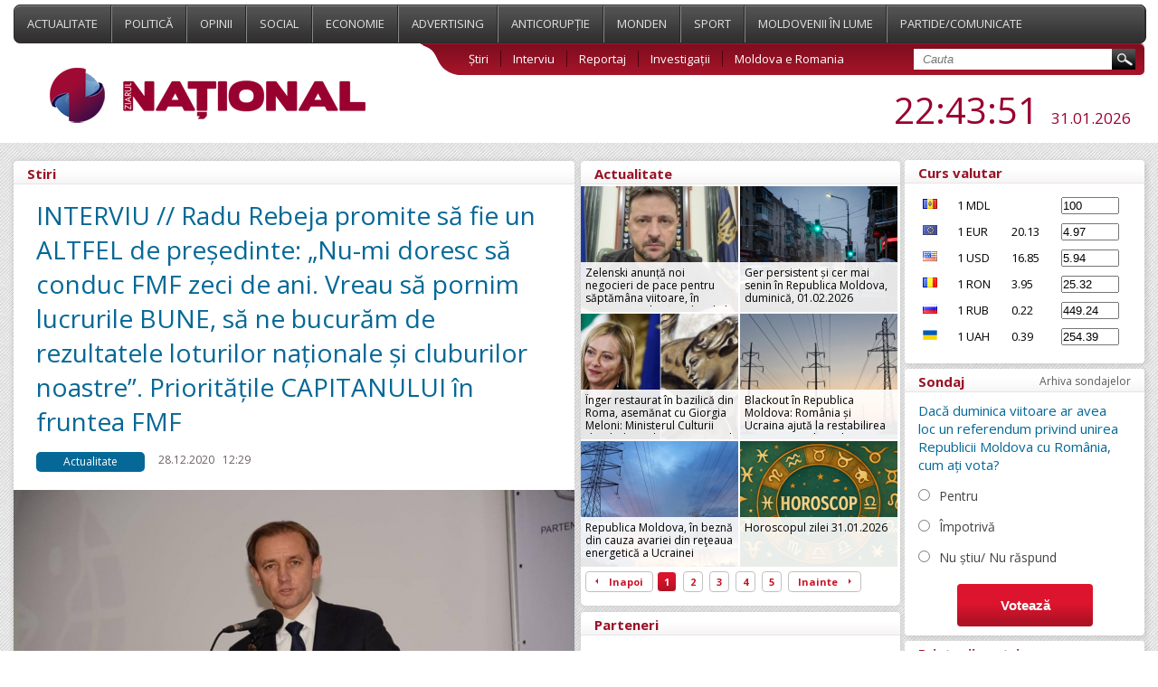

--- FILE ---
content_type: text/html; charset=UTF-8
request_url: https://www.ziarulnational.md/interviu-radu-rebeja-promite-sa-fie-un-altfel-de-presedinte-nu-mi-doresc-sa-conduc-fmf-zeci-de-ani-vreau-sa-pornim-lucrurile-bune-sa-ne-bucuram-de-rezultatele-loturilor-nationale-si-cluburilor-noastre-prioritatile-capitanului-in-fruntea-fmf/
body_size: 19968
content:
<!DOCTYPE html PUBLIC "-//W3C//DTD XHTML 1.0 Transitional//EN" "http://www.w3.org/TR/xhtml1/DTD/xhtml1-transitional.dtd">
<html xmlns="http://www.w3.org/1999/xhtml">

<head>
    <meta http-equiv="Content-Type" content="text/html; charset=utf-8" />    <title>INTERVIU // Radu Rebeja promite să fie un ALTFEL de președinte: „Nu-mi doresc să conduc FMF zeci de ani. Vreau să pornim lucrurile BUNE, să ne bucurăm de rezultatele loturilor naționale și cluburilor noastre”. Prioritățile CAPITANULUI în fruntea FMF</title>
    <meta name="title" content="ZiarulNational.md ultimele știri din Moldova" />
    <meta name="keywords" content="Ştiri, moldova, noutăți, politice, ştiri economice, mondene, sociale si din sport." />
    <meta name="description" content="Ştirile de ultimă oră, disponibile online în Moldova. Știri și evenimente politice, ştiri economice, mondene, sociale si din sport." />
    
        <meta property="og:title" content="INTERVIU // Radu Rebeja promite să fie un ALTFEL de președinte: „Nu-mi doresc să conduc FMF zeci de ani. Vreau să pornim lucrurile BUNE, să ne bucurăm de rezultatele loturilor naționale și cluburilor noastre”. Prioritățile CAPITANULUI în fruntea FMF" />
        <meta property="og:image" content="https://www.ziarulnational.md/getimages/0x0/large/1f4efdacab966e9d830f48881d7bdae6.jpg" />
        <meta property="og:description" content="
	Candidatul la funcția de președinte al Federației Moldovenești de Fotbal (FMF), Radu Rebeja, p..." />
        <meta property="og:url" content="https://www.ziarulnational.md/[base64]/" />
        <meta property="og:type" content="article" />

        <meta property="fb:app_id" content="1265637723510109" />

    

    <link href="/css/style.css?5.03" type="text/css" rel="stylesheet">
    <link href="/css/mobile.css?5.03" type="text/css" rel="stylesheet">
    <link rel="shortcut icon" href="https://ziarulnational.md/img/favicon.ico" />


    <meta name="viewport" content="width=device-width, initial-scale=1.0">


    <!--[if IE 7]>
    	<link rel="stylesheet" type="text/css" href="/css/IE7.css">
    <![endif]-->
    <!--[if IE 8]>
    	<link rel="stylesheet" type="text/css" href="/css/IE8.css">
    <![endif]-->
    <!--[if IE]>
    	<link rel="stylesheet" type="text/css" href="/css/IE.css" />
    <![endif]-->
    <!--[if IE 10]>
    	<link rel="stylesheet" type="text/css" href="/css/IE10.css" />
    <![endif]-->
    <script type="text/javascript" src="/plugins/jquery-ui/jquery-1.8.3.js"></script>
    <script type="text/javascript" src="/js/sys_front.js"></script>

    

             <!-- Load Facebook SDK for JavaScript 2-->
<div id="fb-root"></div>
<script>(function(d, s, id) {
var js, fjs = d.getElementsByTagName(s)[0];
if (d.getElementById(id)) return;
js = d.createElement(s); js.id = id;
js.src = "https://connect.facebook.net/en_US/sdk.js#xfbml=1&version=v3.0";
fjs.parentNode.insertBefore(js, fjs);
}(document, 'script', 'facebook-jssdk'));</script>    <link href="/css/print.css" rel="stylesheet" type="text/css" media="print" />
    <script async src="//pagead2.googlesyndication.com/pagead/js/adsbygoogle.js"></script>
    <script>
        (adsbygoogle = window.adsbygoogle || []).push({
            google_ad_client: "ca-pub-8674268101049454",
            enable_page_level_ads: true
        });
    </script>

</head>



<body>





    <div class="propo-popup-bottom">
            </div>


    <div class="promo_top">
        <div class="middle_a">
            <div id="adoceanrondfqlrgkwl"></div>
<script type="text/javascript">
/* (c)AdOcean 2003-2016, promo.fish.Ziarulnational.md.All.990x90 */
ado.slave('adoceanrondfqlrgkwl', {myMaster: 'DDhAP7AkhyllMPHKSjnPw.VDIktd313PItrA9FmhI_..y7' });
</script>        </div>
    </div>
    <div class="top_menu">
        <div class="wrapper">
            <div class="menu">
                    <a href="/actualitate/" class="top_links "  >
                Actualitate    </a>
    <a href="/politica/" class="top_links "  >
                Politică    </a>
    <a href="/opinii/" class="top_links "  >
                Opinii    </a>
    <a href="/social/" class="top_links "  >
                Social    </a>
    <a href="/economie/" class="top_links "  >
                Economie    </a>
    <a href="/advertising/" class="top_links "  >
                Advertising    </a>
    <a href="/anticoruptie/" class="top_links "  >
                Anticorupție    </a>
    <a href="/monden/" class="top_links "  >
                Monden    </a>
    <a href="/sport/" class="top_links "  >
                Sport    </a>
    <a href="/moldovenii-in-lume/" class="top_links "  >
                Moldovenii în lume    </a>
    <a href="/partide/" class="top_links "  style="border-right:none;">
                Partide/Comunicate    </a>
                <div class="abs_menu"></div>
            </div>
            <div class="second_menu">
                <div class="logo">
                    <a href="/"><img src="/img/logo.jpg" alt="ZiarulNational.md ultimele știri din Moldova" /></a> <!--/img/logo.jpg-->
                </div>


                <div class="submenu">
                    <div class="sub_links">
                            <a href="/stiri/" class="" >Știri</a>
    <a href="/interviu/" class="" >Interviu</a>
    <a href="/reportaj/" class="" >Reportaj</a>
    <a href="/investigari/" class="" >Investigații</a>
    <a href="/moldova-e-romania/" class="" style="border:none;">Moldova e Romania</a>
                        <div class="search">
                            <form action="/search/" method="GET">
                                <input type="text" name="search" placeholder="Cauta" value="" class="search_field" />
                                <input type="submit" value="" class="search_submit" />
                            </form>
                        </div>
                    </div>
                </div>
                <div class="date_hour jq_timer">
                    <!-- blok linga ora -->
                    
                    <span class="jq_timer_date" style="display: none;">1769899425530</span>
                    <span class="hour"><span class="jq_timer_h">00</span>:<span class="jq_timer_i">43</span>:<span class="jq_timer_s">45</span></span>
                    <span class="date"><span class="jq_timer_d">01</span>.<span class="jq_timer_m">02</span>.<span class="jq_timer_Y">2026</span></span>
                </div>
            </div>
            <div class="mobile-menu" id="js__mobile-menu">
                <div class="mobile-menu-icon" id="js__mobile-menu-icon">
                    <span></span>
                    <span></span>
                    <span></span>
                </div>
                <div class="mobile-menu-nav" id="js__mobile-menu-nav">
                        <a href="/actualitate/" class="top_links "  >
                Actualitate    </a>
    <a href="/politica/" class="top_links "  >
                Politică    </a>
    <a href="/opinii/" class="top_links "  >
                Opinii    </a>
    <a href="/social/" class="top_links "  >
                Social    </a>
    <a href="/economie/" class="top_links "  >
                Economie    </a>
    <a href="/advertising/" class="top_links "  >
                Advertising    </a>
    <a href="/anticoruptie/" class="top_links "  >
                Anticorupție    </a>
    <a href="/monden/" class="top_links "  >
                Monden    </a>
    <a href="/sport/" class="top_links "  >
                Sport    </a>
    <a href="/moldovenii-in-lume/" class="top_links "  >
                Moldovenii în lume    </a>
    <a href="/partide/" class="top_links "  style="border-right:none;">
                Partide/Comunicate    </a>
                        <a href="/stiri/" class="" >Știri</a>
    <a href="/interviu/" class="" >Interviu</a>
    <a href="/reportaj/" class="" >Reportaj</a>
    <a href="/investigari/" class="" >Investigații</a>
    <a href="/moldova-e-romania/" class="" style="border:none;">Moldova e Romania</a>
                </div>
            </div>
        </div>
    </div>
    <div class="wrapper">

        <div class="mobile-under-logo">
                    </div>

        <div class="promo-top-1200x250">
                    </div>


        <div class="content">
            <div class="content_left">
                <div class="news_category">

    <div class="sondaj_archive">

        <span class="archive_title">
            <span>Stiri</span>
        </span>

        <div class="live_stiri">

            <h1>INTERVIU // Radu Rebeja promite să fie un ALTFEL de președinte: „Nu-mi doresc să conduc FMF zeci de ani. Vreau să pornim lucrurile BUNE, să ne bucurăm de rezultatele loturilor naționale și cluburilor noastre”. Prioritățile CAPITANULUI în fruntea FMF</h1>

            <div class="live_align">
                <span class="what_cat">Actualitate</span>
                <span class="cat_date">28.12.2020</span>
                <span class="cat_date">12:29</span>
                <span class="cat_date2"><img src="/img/eye.jpg" alt="Vizualizări">7852</span>
                            </div>

                                                                <div class="intern_img">
                        <div class="image">
                            <img alt="INTERVIU // Radu Rebeja promite să fie un ALTFEL de președinte: „Nu-mi doresc să conduc FMF zeci de ani. Vreau să pornim lucrurile BUNE, să ne bucurăm de rezultatele loturilor naționale și cluburilor noastre”. Prioritățile CAPITANULUI în fruntea FMF" src="/getimages/620x2000x2/large/1f4efdacab966e9d830f48881d7bdae6.jpg" align="left" width="620" />
                                                    </div>
                                            </div>
                                        <div class="live_align">
                <span class="live_text">
                                                                                                        <p>
	<strong><em>Candidatul la funcția de președinte al Federației Moldovenești de Fotbal (FMF), Radu Rebeja, promite că va fi un altfel de conducător al forului național, un conducător care nu se va ține cu dinții de fotoliu ani la rând, fără să facă prea multe pentru fotbalul moldovenesc. Acesta e sigur că anume concurența sănătoasă poate duce la dezvoltarea fotbalului din R. Moldova, care la ora actuală este aproape în colaps. <br>
	<br>
	    Într-un interviu pentru Ziarul NAȚIONAL, Radu Rebeja a vorbit despre primele măsuri pe care le va lua în calitate de șef al FMF, despre soarta selecționerului Engin Firat , dar și despre membrii echipei sale. Totodată, Radu Rebeja a fost întrebat dacă merită cineva din actuala conducere a FMF să facă pușcărie.</em></strong>
</p>
<p>
	<strong>Dle Rebeja, spuneți-ne, vă rugăm, ce v-a determinat să </strong><strong>candidați la șefia FMF</strong><strong> și când ați decis că trebuie să vă implicați în această luptă?</strong>
</p>
<p>
	      După discuțiile din teritoriu cu membrii afiliați, dar și cu persoanele implicate în procesul de dezvoltare a fotbalului, am luat decizia fermă de a candida la postul de președinte al Federației Moldovenești de Fotbal. În primul rând, nu pot rămâne indiferent față de situația actuală – fotbalul din R. Moldova este în proces de degradare. <br>
	<br>
	    Mai mult ca atât, din acțiunile întreprinse de actuala conducere eu nu văd nicio posibilitate de a schimba lucrurile spre bine. În fruntea FMF este o persoană care nu cunoaște fotbalul din interior. La fel, în conducea FMF practic nu sunt persoane care ar înțelege cu adevărat ce este să fii fotbalist, antrenor sau conducător de club. <br>
	<br>
	    Mai grav este că, în perioada de conducere de aproape doi ani, domnul Oleinicenco nu a atras în structurile de conducere specialiști cu experiență în fotbal. Accentul a fost pus pe specialiști în management, IT tehnologii și fotbal de mase. <br>
	<br>
	    Să împarți banii veniți de la FIFA și UEFA nu înseamnă nici pe departe o gestionare corectă a fondurilor externe, fonduri care ar dezvolta fotbalul! Continuând în acest mod, riscăm să pierdem nu doar o singură generație de copii talentați și dornici de a juca fotbal mare. <br>
	<br>
	    Toate acestea, dar și rezultatele foarte slabe ale echipelor naționale m-au determinat să adun o echipă puternică, profesionistă, cu care să ne impunem și să schimbăm lucrurile în fotbalul autohton.
</p>
<p>
	<strong>Care sunt primele trei-cinci măsuri pe care le veți lua în regim de urgență, pentru a redresa lucrurile în fotbalul moldovenesc?</strong>
</p>
<p>
	      Posibil va părea straniu, dar un prim pas în reformarea fotbalului moldovenesc eu l-aș face prin ajustarea actului principal - statutul FMF. Suntem obligați să încadrăm acest document în normele legale, să corespundă normelor democratice, recomandărilor FIFA și UEFA. Să nu existe duble standarde și interpretări pe placul unui grup de conducători!
</p>
<p>
	      Dacă e să revenim la măsurile de urgență, cred că trebuie să ne concentrăm mult mai mult pe dezvoltarea fotbalului de copii și juniori. Aici este rezerva cea mare. Nu putem aștepta rezultate frumoase atât de la loturile naționale, cât și de la cluburile de fotbal, până nu vom investi în copii. La ora actuală activează foarte multe școli de fotbal, dar suportul din partea FMF este unul simbolic. <br>
	<br>
	    Este necesar să susținem antrenorii de copii. Conducătorii școlilor au nevoie de suport în ceea ce privește dezvoltarea infrastructurii sportive. Totodată, este imperios necesar de creat centre de pregătire a tinerilor jucători de performanță. Aceste centre trebuie finanțate de FMF. În același timp, e nevoie de asigurat o selecție corectă a celor mai talentați copii. Crearea acestor centre ne va da posibilitatea de a crește generații noi de jucători, care vor demonstra rezultate frumoase la loturile naționale.
</p>
<p>
	      Un alt capitol important se referă la fotbalul regional. Sunt multe persoane în localități care, alături de conducătorii administrației publice locale, își doresc să dezvolte fotbalul la ei acasă. Dar, iarăși, posibilitățile lor sunt limitate. Fără suportul considerabil din partea FMF, este complicat de schimbat lucrurile.
</p>
<p>
	<img src="/133461390_1002641273557025_1366149550270480443_n.jpg" alt="" style="width: 590px;"><br>
	 <br>
	     Activitatea Asociațiilor Raionale de Fotbal nu este valorificată la justa valoare. Petrecerea competițiilor pe parcursul anului este doar una dintre sarcinile asociației. Acordarea de suport metodologic școlilor și cluburilor de fotbal, elaborarea proiectelor de dezvoltare a fotbalului în raion, atragerea investițiilor, selecția, monitorizarea și promovarea copiilor talentați și multe alte inițiative vor spori calitatea lucrului echipei asociației.
</p>
<p>
	      De asemenea, ne dorim să ajutăm echipele din campionatele interne, de la Divizia „B” până la Divizia Națională. Aceste cluburi sunt generatoare de jucători pentru loturile naționale. Avem ca scop să creștem imaginea campionatelor interne, să asiguram un arbitraj corect. Vom lupta cu fenomenul jocurilor trucate, vom susține cluburile să-și dezvolte infrastructura sportivă. Toate aceasta, pe lângă creșterea calității jocului, ne va permite să întoarcem spectatorii în tribune.
</p>
<p>
	      Și, nu în ultimul rând, vom depune eforturi pentru a dezvolta fotbalul feminin și fotbalul de mase. Acesta reprezintă un capitol important pentru a atrage cât mai multe persoane să practice fotbalul, dar și să opteze pentru un mod de viață sănătos.
</p>
<p>
	      Este foarte mult de lucru, dar avem încrederea că situația actuală din fotbalul moldovenesc trebuie și poate fi schimbată spre bine, iar acest lucru ne încurajează să mergem înainte.
</p>
<p>
	<strong>În ultima perioadă, mai mulți membri afiliați, care ar fi incomozi actualei conduceri, au fost excluși din rândurile FMF. Cum comentați această situație?</strong>
</p>
<p>
	      Această decizie a Comitetului Executiv FMF, în ajunul Congresului de alegere a președintelui și organelor de conducere a federației, este o curățare a listei membrilor afiliați cu drept de vot, membri care nu sunt loiali actualei conduceri. <br>
	 <br>
	   Creând o comisie doar din angajații oficiului central FMF și fără a asculta măcar un argument din partea celor 12 membri, actuala conducere, în frunte cu domnul Oleinicenco, a comis un abuz administrativ, punând sfârșit activității fotbalistice acestor cluburi și școli.<br>
	 <br>
	   În loc să le ofere suport și timp pentru a depăși situația economică complicată, dar și perioada de pandemie, conducerea FMF a radiat din listă membrii afiliați care nu planificau să-i susțină la Congres. Este o crimă împotriva fotbalului!
</p>
<p>
	<strong><img src="/133363490_834206840760618_5612104424120352264_n.jpg" alt="" style="width: 590px;"><br>
	 <br>
	     Recent, domnul Oleinicenco a declarat ca este susținut de 102 membri afiliați. Există riscul ca să nu puteți acumula semnăturile necesare pentru a vă înscrie în cursa pentru șefia FMF, dacă, admitem, </strong><strong>membrii vor fi intimidați...</strong>
</p>
<p>
	      După declarația lui Leonid Oleinicenco apare o întrebare: cum a reușit dânsul într-o singură zi, după ce pe 22 decembrie a anunțat data petrecerii Congresului FMF, să se înscrie în cursă și să aibă susținerea a 102 membri afiliați? Deci, pe 22 decembrie a fost anunțată data Congresului FMF, iar pe 23 decembrie dânsul deja avea 102 înaintări din partea membrilor afiliați. Aici este importantă o precizare: după apariția altui candidat, fiecare membru afiliat are posibilitatea să-și schimbe viziunea. Astfel, membrii afiliați pot să-și retragă susținerea în favoarea unui candidat și să opteze pentru altul.
</p>
<p>
	      Pot să vă spun că, într-adevăr, a existat acest risc (de a nu avea semnături suficiente pentru înscrierea în cursa pentru șefia FMF n.r.). Fără a anunța data Congresului, folosind la greu angajații federației, dar și punând presiune pe membrii afiliați prin intermediul organelor locale, cu riscul ca aceștia să fie lipsiți de finanțare din partea FMF - prin astfel de metode au fost colectate foarte multe așa-numite înaintări în favoarea actualului președinte. Obiectivul a fost și este doar unul – de a bloca apariția unui contracandidat. De mai mulți ani alegerile pentru conducerea FMF este un proces mimat, cu un singur candidat, care are un singur scop - prelungirea mandatului.
</p>
<p>
	      Este ridicolă această situație, pentru că, în discuțiile cu membrii afiliați, majoritatea din ei au adresat o întrebare: care va fi modalitatea de vot la Congresul FMF? Tradițional, folosind prevederile actualului Statut FMF, adunarea generală a fost impusă să voteze președintele prin vot deschis, sub vizorul camerelor de luat vederi. Ignorând practicile FIFA și UEFA, Federația Moldovenească de Fotbal așa vede „alegerile democratice”. <br>
	 <br>
	   Sunt folosite toate metodele, pentru ca cineva să-și păstreze fotoliile. Cineva încearcă și să se victimizeze, după așa-numitele presiuni din partea mea sau a colegilor mei. Apar interviuri puse la cale de ofițerii de presă ai FMF, în care susținătorii actualei conduceri spun că eu și colegii mei nu am avea șanse în aceasta campanie. E și firesc, deoarece sistemul construit de mai bine de 20 de ani cedează cu greu.
</p>
<p>
	<strong>Puteți să ne spuneți cine sunt membrii echipei dvs.? Cine vor fi, de exemplu, noul secretar general și eventualii vicepreședinți ai FMF?</strong>
</p>
<p>
	      Suntem o echipă formată din persoane cunoscute în lumea fotbalului și absolut nu este obligatoriu ca toți să fi jucat fotbal. Cu toate acestea, toți au activat în acest domeniu mulți ani, iar unii au experiență de lucru și în cadrul FMF.<br>
	 <br>
	   În curând vom prezenta oficial atât echipa, cât și programul de dezvoltare a fotbalului cu care venim în fața alegătorilor.
</p>
<p>
	<strong>Planificați schimbări și la nivelul conducerii echipei naționale? Apropo, cum comentați lipsa de rezultate a echipei naționale și cine credeți că se face vinovat?</strong>
</p>
<p>
	      Am comentat nu o singură dată rezultatele echipei naționale sub conducerea antrenorului Engin Firat. În opinia mea, după prestația rușinoasă din Liga Națiunilor, antrenorul echipei naționale ar trebui să vină cu explicații și un raport detaliat, după care să-și prezinte demisia.
</p>
<p>
	      Posibil că nu avem la momentul actual numărul necesar de jucători de calitate pentru a obține un rezultat dorit de suporterii naționalei, dar e inadmisibil ca un antrenor, care a acumulat doar un punct în cele opt jocuri oficiale, să rămână în funcție. <br>
	 <br>
	   Sunt sigur că atât rezultatul, cât și calitatea jocului puteau fi mult mai bune, iar vina principala o poartă, cu siguranță, antrenorul principal.
</p>
<p>
	<strong>În opinia dvs., echipa națională a R. Moldova se poate califica la un turneu final, după exemplul Albaniei? Când s-ar putea întâmpla acest lucru?</strong>
</p>
<p>
	      Consider că nu este corect, fiind permanent pe ultimele poziții în toate clasamentele, să vorbim de o calificare la un turneu final. Îmi trasez drept prioritate educarea unei generații de jucători care, venind la națională, vor schimba atât calitatea jocului, cât și rezultatele. Și abia după o perioadă de creștere stabilă în ratingul mondial vom îndrăzni să atacăm calificarea la un turneu final. Este mult de lucru, dar eu sunt optimist.
</p>
<p>
	<strong>Prin ce o să vă deosebiți dvs. de actuala conducere a FMF, în contextul criticilor pe care le aduceți?</strong>
</p>
<p>
	      În primul rând, permanent am crezut în forța echipei și nu a unui conducător. Ne dorim ca activitatea FMF să fie una transparentă, deciziile să aparțină tuturor membrilor și nu unui grup de conducători. <br>
	 <br>
	   De asemenea, ne dorim o gestionare eficientă a fondurilor venite din partea FIFA și UEFA, cu indicatori de rezultate. Neîndeplinirea acest indicatori va pune sub semn de întrebare prelungirea mandatului. <br>
	 <br>
	   Nu-mi doresc deloc să conduc FMF zeci de ani. Vreau să pornim lucrurile bune, să ne bucurăm de rezultatele loturilor naționale și cluburilor noastre, să întoarcem spectatorii în tribune. Sunt sigur că schimbările și concurența duc spre dezvoltare.
</p>
<p>
	<strong>În ultimul timp ați lansat mai multe acuzații grave la adresa conducerii FMF. Credeți că merită cineva din actuala conducere a FMF să facă pușcărie? Veți iniția vreun audit general al FMF, dacă veți prelua conducerea acestei instituții?</strong>
</p>
<p>
	      Sunt departe de astfel de declarații. Știu că ultimul timp FMF este în vizorul mai multor organe de control atât interne, cât și externe. Este în desfășurare și un audit internațional din partea UEFA. Personal am fost audiat. <br>
	 <br>
	   Actualul proces inițiat de Centrul Național Anticorupție, legat de organizarea jocurilor trucate cu posibila implicare a unor conducători FMF, la fel ridică mari semne de întrebare. <br>
	 <br>
	   Cu siguranță, în caz de preluare a funcției, va urma un audit. Este corect de început activitatea având toată informația pe masă. Specialiștii financiari urmează să-și facă meseria. Raportul va fi analizat, iar decizia va aparține organelor competente.
</p>
<p>
	 <strong>În cazul în care ajungeți președintele FMF și în patru ani nu vă îndepliniți angajamentele asumate în cadrul Congresului, veți renunța la conducerea forului fotbalistic?</strong>
</p>
<p>
	      Am menționat mai sus că unul dintre obiectivele mele principale este organizarea activității transparente a FMF, unde fiecare membru are un cuvânt de spus și are posibilitate să critice. <br>
	 <br>
	   Pentru a obține un alt mandat, repet, obține, dar nu impus alegatorilor prin vot în mod deschis și sub presiune, orice conducător este obligat să-și asume o reformă și să o îndeplinească. În caz contrar, urmează să fie schimbat. Sunt pentru o astfel de abordare.
</p>
<p>
	<strong>Cum vedeți fotbalul moldovenesc peste patru ani prin comparație: dacă ajungeți președintele FMF sau dacă rămâne actuala conducere?</strong>
</p>
<p>
	      Actuala conducere a demonstrat de-a lungul anilor de ce este capabilă. Plecarea fostului președinte, domnului Pavel Cebanu, a agravat situația și mai mult.
</p>
<p>
	      Eu sunt sigur că fotbalul nostru poate și trebuie să fie mai bun. Sunt sigur că în patru ani e posibil de schimbat multe lucruri spre bine și, important, este posibil de a pune o bază pentru succesele ulterioare. <br>
	 <br>
	   Nu ne putem permite să pierdem timp. Este necesară o implicare urgentă, pentru ca să stopăm degradarea fotbalului, proces pe care nu-l văd doar angajații FMF. Având o echipă puternică și un plan bine determinat de acțiuni, eu privesc cu mare optimism viitorul fotbalului moldovenesc.
</p>
<p>
	<strong>Dle Radu Rebeja, vă mulțumim pentru interviu.</strong>
</p>                </span>
                                    <div class="author-wrap">
                        <strong>Autor:</strong> Vitalie Hadei                    </div>
                            </div>

            
            <style>
                .gnews {
                    padding: 5px 0 20px 30px;
                    display: block;
                    float: left;
                }

                .gnews a {
                    color: #1a0dab;
                    text-decoration: underline;
                    font-size: 15px;
                }
            </style>
            <div class="live_align">
                <span class='prietenii_merita' style="width: 255px; padding: 7px 0 30px 30px">
                    <strong>Prietenii tăi merită să știe ASTA! </strong> <br>
                </span>

                <div class="facebook_myshare" style="width: 130px;">

                    <div class="fb-share-button"
                        data-href="https://www.ziarulnational.md/[base64]/"
                        data-layout="button_count">
                    </div>


                </div>




                <div class='gnews' style="width: 450px;">
                    <img width="30px" src="https://www.ziarulnational.md/img/google_news.png" alt="Google News" style="float: left; padding: 0 10px 0 0">
                    <a href="https://news.google.com/publications/CAAqLQgKIidDQklTRndnTWFoTUtFWHBwWVhKMWJHNWhkR2x2Ym1Gc0xtMWtLQUFQAQ?hl=ro&gl=RO&ceid=RO%3Aro" target="_blank">
                        Abonează-te acum la ştirile personalizate <br> ZiarulNational pe Google News gratuit</a><br>
                </div>
                <div class='gnews' style="width: 450px;">
                    <img width="30px" src="https://www.ziarulnational.md/img/telegram.png" alt="Telegram" style="float: left; padding: 0 10px 0 0">
                    <a href="https://t.me/ziarulnational" target="_blank">
                        Fii la curent cu ultimile noutăţi <br>
                        Urmăreşte-ne pe canalul nostru Telegram 
                    </a>
                </div>



            </div>





        </div>


        
<div class="undernews_desktop" style="padding-left:20px; display:none">


<script async src="//pagead2.googlesyndication.com/pagead/js/adsbygoogle.js"></script>
<!-- Ziarul_bottom_580 -->
<ins class="adsbygoogle"
     style="display:inline-block;width:580px;height:400px"
     data-ad-client="ca-pub-8674268101049454"
     data-ad-slot="4863295093"></ins>
<script>
(adsbygoogle = window.adsbygoogle || []).push({});
</script>


<br>

</div>

        <div class="mobile_bottom_ads"  style="display: none;">
            <div class="image" style="padding-bottom:15px"  >

<a href="https://t.me/ziarulnational" target="_blank">
    <img width="100%" src="https://www.ziarulnational.md/rezumatul_stirilor.jpg" />
</a>


</div>

        </div>


        <div class="desktoptop">
            <span class="intern_title">
                <span>Stiri relevante</span>
            </span>

            <div class="search_result">
	<span class="align_intern_img"><a href="/[base64]/"><img src="/getimages/620x2000x2/large/887e7f52d1eb01ddaeb13631619b3713.jpg"></a></span>
    <span class="align_search2">
    	<span class="text_search">
        	<span class="cat_date" >19.08.2022</span>
        	<span class="cat_date">16:14</span>
        	<span class="cat_date2"><img src="/img/eye.jpg">3469</span>
                	</span>
        <span class="text_search_link_intern">
        	<a href="/[base64]/" class="news_link_intern">Un nou CONGRES al FMF, aceleași metehne. A fost aprobat fără întrebări noul STATUT, iar delegații au rămas „încântați” de activitatea conducerii FMF. Pavel Cebanu, UNICUL vorbitor care s-a referit la lipsa rezultatelor. Rebeja: „Avem ceea ce merităm”</a>
    	</span>
    	<hr class="short_hr">
    </span>
</div>
<!--["Rebeja","FMF"]-->
<div class="search_result">
	<span class="align_intern_img"><a href="/[base64]/"><img src="/getimages/620x2000x2/large/73187de3ea7641d2dacbdbc632ac8888.jpg"></a></span>
    <span class="align_search2">
    	<span class="text_search">
        	<span class="cat_date" >17.08.2022</span>
        	<span class="cat_date">11:27</span>
        	<span class="cat_date2"><img src="/img/eye.jpg">5887</span>
                	</span>
        <span class="text_search_link_intern">
        	<a href="/[base64]/" class="news_link_intern">INTERVIU // FMF ar pune la cale cea mai mare OPERAȚIUNE de radiere a membrilor afiliați. Radu Rebeja: „Nu fiți indiferenți. Cel mai mare „miracol” va fi că acești 50 de membri FMF vor vota pentru excluderea lor din cadrul FMF”</a>
    	</span>
    	<hr class="short_hr">
    </span>
</div>
<!--["Rebeja"]-->
<div class="search_result">
	<span class="align_intern_img"><a href="/[base64]/"><img src="/getimages/620x2000x2/large/d2e1e9c4d0c50dbb1fef0ceed72e1fca.jpg"></a></span>
    <span class="align_search2">
    	<span class="text_search">
        	<span class="cat_date" >16.11.2021</span>
        	<span class="cat_date">11:27</span>
        	<span class="cat_date2"><img src="/img/eye.jpg">5561</span>
                	</span>
        <span class="text_search_link_intern">
        	<a href="/[base64]/" class="news_link_intern">Naționala de fotbal a R. Moldova, o nouă campanie de calificare RUȘINOASĂ. Fostul CĂPITAN Rebeja a RĂBUFNIT: „Mă supără INDIFERENȚA și tăcerea societății fotbalistice, mă supără tăcerea FMF, care și-a asumat dezvoltarea fotbalului”</a>
    	</span>
    	<hr class="short_hr">
    </span>
</div>
<!--["Rebeja"]-->
<div class="search_result">
	<span class="align_intern_img"><a href="/doc-presedintelui-fmf-i-se-cere-demisia-de-onoare-organele-si-oficialii-fmf-trebuie-sa-respecte-prevederile-statutului-regulamentelor-directivelor-si-deciziile-fifa-si-uefa/"><img src="/getimages/620x2000x2/large/7275c367ba1b84512932120b7b49fc52.jpg"></a></span>
    <span class="align_search2">
    	<span class="text_search">
        	<span class="cat_date" >04.02.2021</span>
        	<span class="cat_date">11:47</span>
        	<span class="cat_date2"><img src="/img/eye.jpg">4603</span>
                	</span>
        <span class="text_search_link_intern">
        	<a href="/doc-presedintelui-fmf-i-se-cere-demisia-de-onoare-organele-si-oficialii-fmf-trebuie-sa-respecte-prevederile-statutului-regulamentelor-directivelor-si-deciziile-fifa-si-uefa/" class="news_link_intern">DOC // Președintele FMF, somat să-și prezinte DEMISIA de onoare: „Organele și oficialii FMF trebuie să respecte prevederile Statutului, regulamentelor, directivelor, dar și deciziile FIFA și UEFA”</a>
    	</span>
    	<hr class="short_hr">
    </span>
</div>
<!--["Oleinicenco","Rebeja"]-->
<div class="search_result">
	<span class="align_intern_img"><a href="/[base64]/"><img src="/getimages/620x2000x2/large/589c2dbd4ec5c7040eec8bd363834e51.jpg"></a></span>
    <span class="align_search2">
    	<span class="text_search">
        	<span class="cat_date" >22.01.2021</span>
        	<span class="cat_date">12:32</span>
        	<span class="cat_date2"><img src="/img/eye.jpg">5086</span>
                	</span>
        <span class="text_search_link_intern">
        	<a href="/[base64]/" class="news_link_intern">Oleinicenco a fost REALES în funcția de președinte al FMF, iar din echipa sa face parte și un consilier al SEPARATISTULUI Krasnoselski. Câte voturi a acumulat vechiul-nou președinte, care va administra un buget de peste 10 milioane de euro</a>
    	</span>
    	<hr class="short_hr">
    </span>
</div>
<!--["Oleinicenco","Rebeja"]-->
<div class="search_result">
	<span class="align_intern_img"><a href="/doc-fmf-a-fost-actionata-in-judecata-dupa-ce-l-ar-fi-inregistrat-ilegal-pe-leonid-oleinicenco-in-cursa-electorala-pentru-sefia-fmf/"><img src="/getimages/620x2000x2/large/4a6a4210d9098caf1f12b39d6fef4c3a.jpg"></a></span>
    <span class="align_search2">
    	<span class="text_search">
        	<span class="cat_date" >21.01.2021</span>
        	<span class="cat_date">15:34</span>
        	<span class="cat_date2"><img src="/img/eye.jpg">7161</span>
                	</span>
        <span class="text_search_link_intern">
        	<a href="/doc-fmf-a-fost-actionata-in-judecata-dupa-ce-l-ar-fi-inregistrat-ilegal-pe-leonid-oleinicenco-in-cursa-electorala-pentru-sefia-fmf/" class="news_link_intern">DOC // FMF a fost acționată în JUDECATĂ, după ce l-ar fi înregistrat ILEGAL pe Leonid Oleinicenco în cursa electorală pentru șefia FMF</a>
    	</span>
    	<hr class="short_hr">
    </span>
</div>
<!--["Rebeja","Oleinicenco"]-->
<div class="search_result">
	<span class="align_intern_img"><a href="/[base64]/"><img src="/getimages/620x2000x2/large/53fe08100a778addfbc967f92e8471b5.jpg"></a></span>
    <span class="align_search2">
    	<span class="text_search">
        	<span class="cat_date" >19.01.2021</span>
        	<span class="cat_date">08:00</span>
        	<span class="cat_date2"><img src="/img/eye.jpg">4859</span>
                	</span>
        <span class="text_search_link_intern">
        	<a href="/[base64]/" class="news_link_intern">Salariul FABULOS de 40 000 de lei pentru un funcționar de la FMF: „Ofițerul de presă al FMF primește LUNAR 40 000 de lei. Academia noastră de fotbal, care are peste 300 de copii și 14 antrenori, primește tot atâția bani într-un an”</a>
    	</span>
    	<hr class="short_hr">
    </span>
</div>
<!--["Oleinicenco","Rebeja"]-->
<div class="search_result">
	<span class="align_intern_img"><a href="/[base64]/"><img src="/getimages/620x2000x2/large/2924755b14310f61c6bcab478f79b1c4.jpg"></a></span>
    <span class="align_search2">
    	<span class="text_search">
        	<span class="cat_date" >05.01.2021</span>
        	<span class="cat_date">08:01</span>
        	<span class="cat_date2"><img src="/img/eye.jpg">5908</span>
                	</span>
        <span class="text_search_link_intern">
        	<a href="/[base64]/" class="news_link_intern">DOC // Răsturnare de situație în privința ALEGERILOR pentru șefia FMF - Leonid Oleinicenco ar pute fi EXCLUS din cursă. „Pregătim o adresare către UEFA. E nevoie de un Congres EXTRAORDINAR, iar după asta vor dispărea doritorii de a CAPTURA FMF”</a>
    	</span>
    	<hr class="short_hr">
    </span>
</div>
<!--["Rebeja","Oleinicenco"]-->
<div class="search_result">
	<span class="align_intern_img"><a href="/[base64]/"><img src="/getimages/620x2000x2/large/58d217219c129117b2c3b1dc80fb5d0d.jpg"></a></span>
    <span class="align_search2">
    	<span class="text_search">
        	<span class="cat_date" >04.01.2021</span>
        	<span class="cat_date">13:53</span>
        	<span class="cat_date2"><img src="/img/eye.jpg">6937</span>
                	</span>
        <span class="text_search_link_intern">
        	<a href="/[base64]/" class="news_link_intern">VIDEO // Fostul președinte CEC se declară ȘOCAT de modalitatea alegerii șefului FMF. „Este ca în Coreea de Nord. Din ce spuneți, am văzut și elemente de trafic de influență, și de utilizare a resurselor administrative. Nu e deloc FAIR PLAY”</a>
    	</span>
    	<hr class="short_hr">
    </span>
</div>
<!--["Rebeja"]-->
<div class="search_result">
	<span class="align_intern_img"><a href="/[base64]/"><img src="/getimages/620x2000x2/large/cf4a15a849f1d47423ed5512ef8dd3bc.jpg"></a></span>
    <span class="align_search2">
    	<span class="text_search">
        	<span class="cat_date" >24.12.2020</span>
        	<span class="cat_date">15:20</span>
        	<span class="cat_date2"><img src="/img/eye.jpg">2991</span>
                	</span>
        <span class="text_search_link_intern">
        	<a href="/[base64]/" class="news_link_intern">Radu Rebeja este sprijinit în lupta pentru funcția de președinte al FMF și de OPONENȚII politici. „Fotbalul nostru, la nivel de națională, e în offside, ca să nu zic în COMĂ. Știu ce vrea să facă, știu ce intenții are…”</a>
    	</span>
    	<hr class="short_hr">
    </span>
</div>
<!--["Rebeja"]-->
<div class="search_result">
	<span class="align_intern_img"><a href="/[base64]/"><img src="/getimages/620x2000x2/large/0201716451fc742fd9b0ffe0911ca491.jpg"></a></span>
    <span class="align_search2">
    	<span class="text_search">
        	<span class="cat_date" >10.12.2020</span>
        	<span class="cat_date">08:00</span>
        	<span class="cat_date2"><img src="/img/eye.jpg">7712</span>
                	</span>
        <span class="text_search_link_intern">
        	<a href="/[base64]/" class="news_link_intern">VIDEO // Oleinicenco, PROTEJAT de socialiști. Fostul internațional Testemițanu a fost UMILIT în ultimul hal de Lebedinschi, după ce a spus că oficialii FMF sunt cei care CUREAZĂ meciurile trucate în Moldova. „Eu vreau să spun ADEVĂRUL…”</a>
    	</span>
    	<hr class="short_hr">
    </span>
</div>
<!--["Rebeja","Oleinicenco","FMF","Testemi\u021banu"]-->
<div class="search_result">
	<span class="align_intern_img"><a href="/video-radu-rebeja-a-dat-de-pamant-cu-strategia-de-dezvoltare-a-fotbalului-prezentata-astazi-de-fmf-in-cadrul-unei-intruniri-la-parlamentul-r-moldova/"><img src="/getimages/620x2000x2/large/1c151353c34ea3c4da2ea84161ff5fee.jpg"></a></span>
    <span class="align_search2">
    	<span class="text_search">
        	<span class="cat_date" >09.12.2020</span>
        	<span class="cat_date">15:13</span>
        	<span class="cat_date2"><img src="/img/eye.jpg">5778</span>
                	</span>
        <span class="text_search_link_intern">
        	<a href="/video-radu-rebeja-a-dat-de-pamant-cu-strategia-de-dezvoltare-a-fotbalului-prezentata-astazi-de-fmf-in-cadrul-unei-intruniri-la-parlamentul-r-moldova/" class="news_link_intern">VIDEO // Radu Rebeja a desființat STRATEGIA de dezvoltare a fotbalului prezentată astăzi de FMF, în cadrul unei întruniri la Parlamentul R. Moldova: „Vă rog să mă auziți...”</a>
    	</span>
    	<hr class="short_hr">
    </span>
</div>
<!--["Rebeja","FMF"]-->
        </div>


        <div class="mobiletop">
            <span class="intern_title">
                <span>Top stiri</span>
            </span>
            <div class="search_result">
	<span class="align_intern_img"><a href="/zelenski-anunta-noi-negocieri-de-pace-pentru-saptamana-viitoare-in-asteptarea-clarificarilor-de-la-washington/"><img src="/getimages/620x2000x2/large/697e630896655_zelenski-2-ian-2026.jpg"></a></span>
    <span class="align_search2">
    	<span class="text_search">
        	<span class="cat_date" >31.01.2026</span>
        	<span class="cat_date">22:18</span>
        	<span class="cat_date2"><img src="/img/eye.jpg">276</span>
                	</span>
        <span class="text_search_link_intern">
        	<a href="/zelenski-anunta-noi-negocieri-de-pace-pentru-saptamana-viitoare-in-asteptarea-clarificarilor-de-la-washington/" class="news_link_intern">Zelenski anunță noi negocieri de pace pentru săptămâna viitoare, în așteptarea clarificărilor de la Washington</a>
    	</span>
    	<hr class="short_hr">
    </span>
</div>
<!---->
<div class="search_result">
	<span class="align_intern_img"><a href="/ger-persistent-si-cer-mai-senin-in-republica-moldova-duminica-01022026/"><img src="/getimages/620x2000x2/large/697e46aa87ec2_a0a621fc-a41a-4a41-8a1a-70a114c5f40e.png"></a></span>
    <span class="align_search2">
    	<span class="text_search">
        	<span class="cat_date" >31.01.2026</span>
        	<span class="cat_date">21:03</span>
        	<span class="cat_date2"><img src="/img/eye.jpg">313</span>
                	</span>
        <span class="text_search_link_intern">
        	<a href="/ger-persistent-si-cer-mai-senin-in-republica-moldova-duminica-01022026/" class="news_link_intern">Ger persistent și cer mai senin în Republica Moldova, duminică, 01.02.2026</a>
    	</span>
    	<hr class="short_hr">
    </span>
</div>
<!---->
<div class="search_result">
	<span class="align_intern_img"><a href="/inger-restaurat-in-bazilica-din-roma-asemanat-cu-giorgia-meloni-ministerul-culturii-deschide-ancheta-premierul-face-haz-de-scandal/"><img src="/getimages/620x2000x2/large/697e46eb90ec6_meloni-colaj.png"></a></span>
    <span class="align_search2">
    	<span class="text_search">
        	<span class="cat_date" >31.01.2026</span>
        	<span class="cat_date">20:57</span>
        	<span class="cat_date2"><img src="/img/eye.jpg">399</span>
                	</span>
        <span class="text_search_link_intern">
        	<a href="/inger-restaurat-in-bazilica-din-roma-asemanat-cu-giorgia-meloni-ministerul-culturii-deschide-ancheta-premierul-face-haz-de-scandal/" class="news_link_intern">Înger restaurat în bazilică din Roma, asemănat cu Giorgia Meloni: Ministerul Culturii deschide anchetă, premierul face haz de scandal</a>
    	</span>
    	<hr class="short_hr">
    </span>
</div>
<!---->
<div class="search_result">
	<span class="align_intern_img"><a href="/blackout-in-republica-moldova-romania-si-ucraina-ajuta-la-restabilirea-energiei-junghietu-le-multumeste-iar-igor-grosu-acuza-rusia/"><img src="/getimages/620x2000x2/large/697e38e102dd5_stalpi-energie-electrica.jpg"></a></span>
    <span class="align_search2">
    	<span class="text_search">
        	<span class="cat_date" >31.01.2026</span>
        	<span class="cat_date">19:39</span>
        	<span class="cat_date2"><img src="/img/eye.jpg">499</span>
                	</span>
        <span class="text_search_link_intern">
        	<a href="/blackout-in-republica-moldova-romania-si-ucraina-ajuta-la-restabilirea-energiei-junghietu-le-multumeste-iar-igor-grosu-acuza-rusia/" class="news_link_intern">Blackout în Republica Moldova: România și Ucraina ajută la restabilirea energiei, Junghietu le mulțumește, iar Igor Grosu acuză Rusia</a>
    	</span>
    	<hr class="short_hr">
    </span>
</div>
<!---->
<div class="search_result">
	<span class="align_intern_img"><a href="/republica-moldova-in-bezna-din-cauza-avariei-din-reeaua-energetica-a-ucrainei/"><img src="/getimages/620x2000x2/large/697df28da34bd_energie-2.jpg"></a></span>
    <span class="align_search2">
    	<span class="text_search">
        	<span class="cat_date" >31.01.2026</span>
        	<span class="cat_date">14:45</span>
        	<span class="cat_date2"><img src="/img/eye.jpg">710</span>
                	</span>
        <span class="text_search_link_intern">
        	<a href="/republica-moldova-in-bezna-din-cauza-avariei-din-reeaua-energetica-a-ucrainei/" class="news_link_intern">Republica Moldova, în beznă din cauza avariei din reţeaua energetică a Ucrainei</a>
    	</span>
    	<hr class="short_hr">
    </span>
</div>
<!---->
<div class="search_result">
	<span class="align_intern_img"><a href="/horoscopul-zilei-31012026/"><img src="/getimages/620x2000x2/large/697d980990891_horoscop_9.png"></a></span>
    <span class="align_search2">
    	<span class="text_search">
        	<span class="cat_date" >31.01.2026</span>
        	<span class="cat_date">08:40</span>
        	<span class="cat_date2"><img src="/img/eye.jpg">648</span>
                	</span>
        <span class="text_search_link_intern">
        	<a href="/horoscopul-zilei-31012026/" class="news_link_intern">Horoscopul zilei 31.01.2026</a>
    	</span>
    	<hr class="short_hr">
    </span>
</div>
<!---->
<div class="search_result">
	<span class="align_intern_img"><a href="/germania-vrea-umbrela-nucleara-comuna-europeana-pastrand-scutul-american-si-deschizand-calea-catre-o-posibila-arma-nucleara-europeana/"><img src="/getimages/620x2000x2/large/697d1194d255f_merz-nuclear-tw.jpg"></a></span>
    <span class="align_search2">
    	<span class="text_search">
        	<span class="cat_date" >30.01.2026</span>
        	<span class="cat_date">23:09</span>
        	<span class="cat_date2"><img src="/img/eye.jpg">986</span>
                	</span>
        <span class="text_search_link_intern">
        	<a href="/germania-vrea-umbrela-nucleara-comuna-europeana-pastrand-scutul-american-si-deschizand-calea-catre-o-posibila-arma-nucleara-europeana/" class="news_link_intern">Germania vrea umbrelă nucleară comună europeană, păstrând scutul american și deschizând calea către o posibilă armă nucleară europeană</a>
    	</span>
    	<hr class="short_hr">
    </span>
</div>
<!---->
<div class="search_result">
	<span class="align_intern_img"><a href="/racire-accentuata-si-cer-acoperit-in-republica-moldova-sambata-31012026/"><img src="/getimages/620x2000x2/large/697cf52698251_ComfyUIu815.jpg"></a></span>
    <span class="align_search2">
    	<span class="text_search">
        	<span class="cat_date" >30.01.2026</span>
        	<span class="cat_date">21:08</span>
        	<span class="cat_date2"><img src="/img/eye.jpg">872</span>
                	</span>
        <span class="text_search_link_intern">
        	<a href="/racire-accentuata-si-cer-acoperit-in-republica-moldova-sambata-31012026/" class="news_link_intern">Răcire accentuată și cer acoperit în Republica Moldova, sâmbătă 31.01.2026</a>
    	</span>
    	<hr class="short_hr">
    </span>
</div>
<!---->
<div class="search_result">
	<span class="align_intern_img"><a href="/moldova-si-romania-isi-intensifica-parteneriatul-pentru-dezvoltarea-industriala-si-atragerea-investitiilor/"><img src="/getimages/620x2000x2/large/697cbd3605201_WhatsApp-Image-2026-01-30-at-14.12.08-1-833x1024.jpeg"></a></span>
    <span class="align_search2">
    	<span class="text_search">
        	<span class="cat_date" >30.01.2026</span>
        	<span class="cat_date">16:49</span>
        	<span class="cat_date2"><img src="/img/eye.jpg">915</span>
                	</span>
        <span class="text_search_link_intern">
        	<a href="/moldova-si-romania-isi-intensifica-parteneriatul-pentru-dezvoltarea-industriala-si-atragerea-investitiilor/" class="news_link_intern">Moldova și România își intensifică parteneriatul pentru dezvoltarea industrială și atragerea investițiilor</a>
    	</span>
    	<hr class="short_hr">
    </span>
</div>
<!---->
<div class="search_result">
	<span class="align_intern_img"><a href="/fostul-prezentator-cnn-don-lemon-arestat-de-federali-dupa-relatari-de-la-protestele-din-minnesota/"><img src="/getimages/620x2000x2/large/697cbd2c58f0b_don-lemon.jpg"></a></span>
    <span class="align_search2">
    	<span class="text_search">
        	<span class="cat_date" >30.01.2026</span>
        	<span class="cat_date">16:40</span>
        	<span class="cat_date2"><img src="/img/eye.jpg">982</span>
                	</span>
        <span class="text_search_link_intern">
        	<a href="/fostul-prezentator-cnn-don-lemon-arestat-de-federali-dupa-relatari-de-la-protestele-din-minnesota/" class="news_link_intern">Fostul prezentator CNN Don Lemon, arestat de federali după relatări de la protestele din Minnesota</a>
    	</span>
    	<hr class="short_hr">
    </span>
</div>
<!---->
<div class="search_result">
	<span class="align_intern_img"><a href="/moldova-si-romania-isi-consolideaza-parteneriatul-economic-si-atrag-noi-investitii/"><img src="/getimages/620x2000x2/large/697cbd2bd916e_IMG_5810.JPG-1024x683.jpeg"></a></span>
    <span class="align_search2">
    	<span class="text_search">
        	<span class="cat_date" >30.01.2026</span>
        	<span class="cat_date">16:24</span>
        	<span class="cat_date2"><img src="/img/eye.jpg">917</span>
                	</span>
        <span class="text_search_link_intern">
        	<a href="/moldova-si-romania-isi-consolideaza-parteneriatul-economic-si-atrag-noi-investitii/" class="news_link_intern">Moldova și România își consolidează parteneriatul economic și atrag noi investiții</a>
    	</span>
    	<hr class="short_hr">
    </span>
</div>
<!---->
<div class="search_result">
	<span class="align_intern_img"><a href="/detectivul-de-arta-olandez-care-cauta-coiful-de-aur-de-la-cotofenesti-la-un-an-de-la-furt-inca-astept-telefonul-care-il-va-aduce-acasa/"><img src="/getimages/620x2000x2/large/697caf221d3e3_drents-museum.jpg"></a></span>
    <span class="align_search2">
    	<span class="text_search">
        	<span class="cat_date" >30.01.2026</span>
        	<span class="cat_date">16:03</span>
        	<span class="cat_date2"><img src="/img/eye.jpg">936</span>
                	</span>
        <span class="text_search_link_intern">
        	<a href="/detectivul-de-arta-olandez-care-cauta-coiful-de-aur-de-la-cotofenesti-la-un-an-de-la-furt-inca-astept-telefonul-care-il-va-aduce-acasa/" class="news_link_intern">Detectivul de artă olandez care caută Coiful de aur de la Coțofenești, la un an de la furt: „Încă aștept telefonul care îl va aduce acasă”</a>
    	</span>
    	<hr class="short_hr">
    </span>
</div>
<!---->
<div class="search_result">
	<span class="align_intern_img"><a href="/investitii-de-peste-225-milioane-de-dolari-in-zootehnie-prin-programul-de-granturi-aggri/"><img src="/getimages/620x2000x2/large/697caf1a82854_622991326_1542074887352386_8121046981723087709_n.jpg"></a></span>
    <span class="align_search2">
    	<span class="text_search">
        	<span class="cat_date" >30.01.2026</span>
        	<span class="cat_date">15:27</span>
        	<span class="cat_date2"><img src="/img/eye.jpg">846</span>
                	</span>
        <span class="text_search_link_intern">
        	<a href="/investitii-de-peste-225-milioane-de-dolari-in-zootehnie-prin-programul-de-granturi-aggri/" class="news_link_intern">Investiții de peste 22,5 milioane de dolari în zootehnie prin programul de granturi AGGRI</a>
    	</span>
    	<hr class="short_hr">
    </span>
</div>
<!---->
<div class="search_result">
	<span class="align_intern_img"><a href="/guvernul-mizeaza-pe-orase-ca-poli-de-crestere-midr-lanseaza-noi-proiecte-pentru-infrastructura-sociala-si-crese-pana-in-2027/"><img src="/getimages/620x2000x2/large/697caf1c47e6f_16_DSC_0879-2-1647x_.jpg"></a></span>
    <span class="align_search2">
    	<span class="text_search">
        	<span class="cat_date" >30.01.2026</span>
        	<span class="cat_date">15:26</span>
        	<span class="cat_date2"><img src="/img/eye.jpg">961</span>
                	</span>
        <span class="text_search_link_intern">
        	<a href="/guvernul-mizeaza-pe-orase-ca-poli-de-crestere-midr-lanseaza-noi-proiecte-pentru-infrastructura-sociala-si-crese-pana-in-2027/" class="news_link_intern">Guvernul mizează pe orașe ca poli de creștere: MIDR lansează noi proiecte pentru infrastructura socială și creșe până în 2027</a>
    	</span>
    	<hr class="short_hr">
    </span>
</div>
<!---->
<div class="search_result">
	<span class="align_intern_img"><a href="/detentiune-pe-viata-pentru-criminalul-care-a-ucis-doi-soti-la-gratiesti-si-a-fugit-de-lege-peste-20-de-ani/"><img src="/getimages/620x2000x2/large/697ca10c849e2_omor12.jpg"></a></span>
    <span class="align_search2">
    	<span class="text_search">
        	<span class="cat_date" >30.01.2026</span>
        	<span class="cat_date">15:01</span>
        	<span class="cat_date2"><img src="/img/eye.jpg">961</span>
                	</span>
        <span class="text_search_link_intern">
        	<a href="/detentiune-pe-viata-pentru-criminalul-care-a-ucis-doi-soti-la-gratiesti-si-a-fugit-de-lege-peste-20-de-ani/" class="news_link_intern">Detențiune pe viață pentru criminalul care a ucis doi soți la Grătiești și a fugit de lege peste 20 de ani</a>
    	</span>
    	<hr class="short_hr">
    </span>
</div>
<!---->
<div class="search_result">
	<span class="align_intern_img"><a href="/universitatile-pot-accesa-95-milioane-de-euro-pentru-infrastructura-moderna-de-cercetare-in-moldova/"><img src="/getimages/620x2000x2/large/697ca112f2f6e_dscf0509.jpg"></a></span>
    <span class="align_search2">
    	<span class="text_search">
        	<span class="cat_date" >30.01.2026</span>
        	<span class="cat_date">14:39</span>
        	<span class="cat_date2"><img src="/img/eye.jpg">784</span>
                	</span>
        <span class="text_search_link_intern">
        	<a href="/universitatile-pot-accesa-95-milioane-de-euro-pentru-infrastructura-moderna-de-cercetare-in-moldova/" class="news_link_intern">Universitățile pot accesa 9,5 milioane de euro pentru infrastructura modernă de cercetare în Moldova</a>
    	</span>
    	<hr class="short_hr">
    </span>
</div>
<!---->
<div class="search_result">
	<span class="align_intern_img"><a href="/zelenski-il-provoaca-pe-putin-vino-tu-la-kiev-daca-indraznesti-dupa-invitatia-la-negocieri-la-moscova/"><img src="/getimages/620x2000x2/large/697c9321bda4a_zelenski-presid.png"></a></span>
    <span class="align_search2">
    	<span class="text_search">
        	<span class="cat_date" >30.01.2026</span>
        	<span class="cat_date">14:11</span>
        	<span class="cat_date2"><img src="/img/eye.jpg">1006</span>
                	</span>
        <span class="text_search_link_intern">
        	<a href="/zelenski-il-provoaca-pe-putin-vino-tu-la-kiev-daca-indraznesti-dupa-invitatia-la-negocieri-la-moscova/" class="news_link_intern">Zelenski îl provoacă pe Putin: „Vino tu la Kiev, dacă îndrăznești”, după invitația la negocieri la Moscova</a>
    	</span>
    	<hr class="short_hr">
    </span>
</div>
<!---->
<div class="search_result">
	<span class="align_intern_img"><a href="/crima-deghizata-in-sinucidere-la-milano-fost-bancher-ucrainean-cu-pasaport-romanesc-gasit-mort-dupa-o-intalnire-misterioasa/"><img src="/getimages/620x2000x2/large/697c930566074_aleksandr-adarici.jpg"></a></span>
    <span class="align_search2">
    	<span class="text_search">
        	<span class="cat_date" >30.01.2026</span>
        	<span class="cat_date">14:06</span>
        	<span class="cat_date2"><img src="/img/eye.jpg">1183</span>
                	</span>
        <span class="text_search_link_intern">
        	<a href="/crima-deghizata-in-sinucidere-la-milano-fost-bancher-ucrainean-cu-pasaport-romanesc-gasit-mort-dupa-o-intalnire-misterioasa/" class="news_link_intern">Crimă deghizată în sinucidere la Milano: fost bancher ucrainean cu pașaport românesc, găsit mort după o întâlnire misterioasă</a>
    	</span>
    	<hr class="short_hr">
    </span>
</div>
<!---->
<div class="search_result">
	<span class="align_intern_img"><a href="/kremlinul-confirma-trump-ia-cerut-lui-putin-sa-opreasca-atacurile-asupra-kievului-pentru-o-saptamana/"><img src="/getimages/620x2000x2/large/697c930ea60ab_dmitri-peskov-kremlin.jpg"></a></span>
    <span class="align_search2">
    	<span class="text_search">
        	<span class="cat_date" >30.01.2026</span>
        	<span class="cat_date">13:37</span>
        	<span class="cat_date2"><img src="/img/eye.jpg">925</span>
                	</span>
        <span class="text_search_link_intern">
        	<a href="/kremlinul-confirma-trump-ia-cerut-lui-putin-sa-opreasca-atacurile-asupra-kievului-pentru-o-saptamana/" class="news_link_intern">Kremlinul confirmă: Trump i-a cerut lui Putin să oprească atacurile asupra Kievului pentru o săptămână</a>
    	</span>
    	<hr class="short_hr">
    </span>
</div>
<!---->
<div class="search_result">
	<span class="align_intern_img"><a href="/concursul-auto-al-partidului-sansa-se-incheie-cu-condamnarea-unui-barbat-pentru-finantare-ilegala-si-confiscarea-premiului/"><img src="/getimages/620x2000x2/large/697c76e623c13_judecata-decizie_0.jpg"></a></span>
    <span class="align_search2">
    	<span class="text_search">
        	<span class="cat_date" >30.01.2026</span>
        	<span class="cat_date">11:43</span>
        	<span class="cat_date2"><img src="/img/eye.jpg">968</span>
                	</span>
        <span class="text_search_link_intern">
        	<a href="/concursul-auto-al-partidului-sansa-se-incheie-cu-condamnarea-unui-barbat-pentru-finantare-ilegala-si-confiscarea-premiului/" class="news_link_intern">Concursul auto al partidului „Șansa” se încheie cu condamnarea unui bărbat pentru finanțare ilegală și confiscarea premiului</a>
    	</span>
    	<hr class="short_hr">
    </span>
</div>
<!---->
<div class="search_result">
	<span class="align_intern_img"><a href="/rusia-loveste-ucraina-cu-racheta-iskander-si-111-drone-la-scurt-timp-dupa-ce-trump-spune-ca-putin-a-promis-oprirea-atacurilor-pentru-o-saptamana/"><img src="/getimages/620x2000x2/large/697c68d6ad31f_drona-doborata-up.jpg"></a></span>
    <span class="align_search2">
    	<span class="text_search">
        	<span class="cat_date" >30.01.2026</span>
        	<span class="cat_date">11:02</span>
        	<span class="cat_date2"><img src="/img/eye.jpg">1027</span>
                	</span>
        <span class="text_search_link_intern">
        	<a href="/rusia-loveste-ucraina-cu-racheta-iskander-si-111-drone-la-scurt-timp-dupa-ce-trump-spune-ca-putin-a-promis-oprirea-atacurilor-pentru-o-saptamana/" class="news_link_intern">Rusia lovește Ucraina cu racheta Iskander și 111 drone la scurt timp după ce Trump spune că Putin a promis oprirea atacurilor pentru o săptămână</a>
    	</span>
    	<hr class="short_hr">
    </span>
</div>
<!---->
<div class="search_result">
	<span class="align_intern_img"><a href="/ultima-ora-tariful-la-gazele-naturale-scade-energocom-depus-cererea-iar-anre-urmeaza-sa-ia-decizia-finala-cat-vor-trebui-sa-scoata-din-buzinare-moldovenii/"><img src="/getimages/620x2000x2/large/7bbd63e53cefb8ffbdf5a0ca545babbb.jpg"></a></span>
    <span class="align_search2">
    	<span class="text_search">
        	<span class="cat_date" >30.01.2026</span>
        	<span class="cat_date">10:37</span>
        	<span class="cat_date2"><img src="/img/eye.jpg">875</span>
                	</span>
        <span class="text_search_link_intern">
        	<a href="/ultima-ora-tariful-la-gazele-naturale-scade-energocom-depus-cererea-iar-anre-urmeaza-sa-ia-decizia-finala-cat-vor-trebui-sa-scoata-din-buzinare-moldovenii/" class="news_link_intern">ULTIMA ORĂ // Tariful la gazele naturale SCADE. „Energocom”. depus cererea, iar ANRE urmează să ia decizia finală. Cât vor trebui să scoată din buzinare moldovenii</a>
    	</span>
    	<hr class="short_hr">
    </span>
</div>
<!---->
<div class="search_result">
	<span class="align_intern_img"><a href="/ance-pregateste-organizarea-examenelor-nationale-2026-reguli-actualizate-pretestari-si-campanii-pentru-integritate-academica/"><img src="/getimages/620x2000x2/large/697c68cf0631a_616031671_1709496363363727_5716016789742698113_n.jpg"></a></span>
    <span class="align_search2">
    	<span class="text_search">
        	<span class="cat_date" >30.01.2026</span>
        	<span class="cat_date">10:34</span>
        	<span class="cat_date2"><img src="/img/eye.jpg">901</span>
                	</span>
        <span class="text_search_link_intern">
        	<a href="/ance-pregateste-organizarea-examenelor-nationale-2026-reguli-actualizate-pretestari-si-campanii-pentru-integritate-academica/" class="news_link_intern">ANCE pregătește organizarea examenelor naționale 2026: reguli actualizate, pretestări și campanii pentru integritate academică</a>
    	</span>
    	<hr class="short_hr">
    </span>
</div>
<!---->
<div class="search_result">
	<span class="align_intern_img"><a href="/horoscopul-zilei-30012026/"><img src="/getimages/620x2000x2/large/697c468a2645f_horoscop_7.png"></a></span>
    <span class="align_search2">
    	<span class="text_search">
        	<span class="cat_date" >30.01.2026</span>
        	<span class="cat_date">08:30</span>
        	<span class="cat_date2"><img src="/img/eye.jpg">868</span>
                	</span>
        <span class="text_search_link_intern">
        	<a href="/horoscopul-zilei-30012026/" class="news_link_intern">Horoscopul zilei 30.01.2026</a>
    	</span>
    	<hr class="short_hr">
    </span>
</div>
<!---->
<div class="search_result">
	<span class="align_intern_img"><a href="/zelenski-saluta-pauza-de-iarna-a-atacurilor-anunata-de-trump-dar-moscova-refuza-sa-confirme-oprirea-loviturilor/"><img src="/getimages/620x2000x2/large/697c308ae311b_zelenski-2-ian-2026.jpg"></a></span>
    <span class="align_search2">
    	<span class="text_search">
        	<span class="cat_date" >30.01.2026</span>
        	<span class="cat_date">06:30</span>
        	<span class="cat_date2"><img src="/img/eye.jpg">983</span>
                	</span>
        <span class="text_search_link_intern">
        	<a href="/zelenski-saluta-pauza-de-iarna-a-atacurilor-anunata-de-trump-dar-moscova-refuza-sa-confirme-oprirea-loviturilor/" class="news_link_intern">Zelenski salută pauza de iarnă a atacurilor anunţată de Trump, dar Moscova refuză să confirme oprirea loviturilor</a>
    	</span>
    	<hr class="short_hr">
    </span>
</div>
<!---->
<div class="search_result">
	<span class="align_intern_img"><a href="/iran-ameninta-cu-lovituri-imediate-asupra-bazelor-si-portavioanelor-sua-pe-fondul-sanctiunilor-si-tensiunilor-cu-ue-si-onu/"><img src="/getimages/620x2000x2/large/697bf85da85dc_teheran-centru-afp.jpg"></a></span>
    <span class="align_search2">
    	<span class="text_search">
        	<span class="cat_date" >30.01.2026</span>
        	<span class="cat_date">02:32</span>
        	<span class="cat_date2"><img src="/img/eye.jpg">1013</span>
                	</span>
        <span class="text_search_link_intern">
        	<a href="/iran-ameninta-cu-lovituri-imediate-asupra-bazelor-si-portavioanelor-sua-pe-fondul-sanctiunilor-si-tensiunilor-cu-ue-si-onu/" class="news_link_intern">Iran amenință cu lovituri imediate asupra bazelor și portavioanelor SUA pe fondul sancțiunilor și tensiunilor cu UE și ONU</a>
    	</span>
    	<hr class="short_hr">
    </span>
</div>
<!---->
            <div class="main_news">
                <a href="https://www.ziarulnational.md/stiri/3?page=3" class="see-more">Vezi mai multe</a>
            </div>
        </div>


        <div class="mobile_bottom_ads" style="display: none;">
                    </div>



        <!--["Rebeja","fotbal"]-->

        <hr class="comment_hr2">

        
    </div>

    <script>
        $(document).ready(function() {
            const activeTitle = "INTERVIU // Radu Rebeja promite să fie un ALTFEL de președinte: „Nu-mi doresc să conduc FMF zeci de ani. Vreau să pornim lucrurile BUNE, să ne bucurăm de rezultatele loturilor naționale și cluburilor noastre”. Prioritățile CAPITANULUI în fruntea FMF";
            $(".mobiletop .search_result").each(function() {
                if ($(".news_link_intern", this).text() === activeTitle) {
                    $(this).remove();
                }
            });
        });
    </script>

</div>                <div class="video_blogs">
                        <div class="video " id="top-news-right-2">
            <div class="video_title">
            <span>Actualitate</span>
        </div>
        <div class="ajx_page_load">
            <div class="small_new"><a href="/zelenski-anunta-noi-negocieri-de-pace-pentru-saptamana-viitoare-in-asteptarea-clarificarilor-de-la-washington/" class="index_hover">
        	<img src="/getimages/174x139x1/thumb/697e630896655_zelenski-2-ian-2026.jpg">
            <div class="small_abs">
            	<span>Zelenski anunță noi negocieri de pace pentru săptămâna viitoare, în așteptarea clarificărilor de la Washington</span>
            </div>
        </a></div>
            <div class="small_new"><a href="/ger-persistent-si-cer-mai-senin-in-republica-moldova-duminica-01022026/" class="index_hover">
        	<img src="/getimages/174x139x1/thumb/697e46aa87ec2_a0a621fc-a41a-4a41-8a1a-70a114c5f40e.png">
            <div class="small_abs">
            	<span>Ger persistent și cer mai senin în Republica Moldova, duminică, 01.02.2026</span>
            </div>
        </a></div>
            <div class="small_new"><a href="/inger-restaurat-in-bazilica-din-roma-asemanat-cu-giorgia-meloni-ministerul-culturii-deschide-ancheta-premierul-face-haz-de-scandal/" class="index_hover">
        	<img src="/getimages/174x139x1/thumb/697e46eb90ec6_meloni-colaj.png">
            <div class="small_abs">
            	<span>Înger restaurat în bazilică din Roma, asemănat cu Giorgia Meloni: Ministerul Culturii deschide anchetă, premierul face haz de scandal</span>
            </div>
        </a></div>
            <div class="small_new"><a href="/blackout-in-republica-moldova-romania-si-ucraina-ajuta-la-restabilirea-energiei-junghietu-le-multumeste-iar-igor-grosu-acuza-rusia/" class="index_hover">
        	<img src="/getimages/174x139x1/thumb/697e38e102dd5_stalpi-energie-electrica.jpg">
            <div class="small_abs">
            	<span>Blackout în Republica Moldova: România și Ucraina ajută la restabilirea energiei, Junghietu le mulțumește, iar Igor Grosu acuză Rusia</span>
            </div>
        </a></div>
            <div class="small_new"><a href="/republica-moldova-in-bezna-din-cauza-avariei-din-reeaua-energetica-a-ucrainei/" class="index_hover">
        	<img src="/getimages/174x139x1/thumb/697df28da34bd_energie-2.jpg">
            <div class="small_abs">
            	<span>Republica Moldova, în beznă din cauza avariei din reţeaua energetică a Ucrainei</span>
            </div>
        </a></div>
            <div class="small_new"><a href="/horoscopul-zilei-31012026/" class="index_hover">
        	<img src="/getimages/174x139x1/thumb/697d980990891_horoscop_9.png">
            <div class="small_abs">
            	<span>Horoscopul zilei 31.01.2026</span>
            </div>
        </a></div>
        <div class="pages_index" style="margin-left: 5px;">
        <span class="ajx_href prev"><img src="/img/prev.png" />Inapoi</span>            
        <a href="/events/1?limit=6&page=1" class="in_page_active ajx_href in_page">1</a>
        <a href="/events/2?limit=6&page=2" class="ajx_href in_page">2</a>
        <a href="/events/3?limit=6&page=3" class="ajx_href in_page">3</a>
        <a href="/events/4?limit=6&page=4" class="ajx_href in_page">4</a>
        <a href="/events/5?limit=6&page=5" class="ajx_href in_page">5</a>            
        <a href="/events/6?limit=6&page=2" class="ajx_href next" rel="next">Inainte<img src="/img/next.png" /></a>        
    </div>
</div></div>    <div class="video " id="banner350-400">
            <div class="video_title">
            <span>Parteneri</span>
        </div>
        <div class="partners-banner">
<a href="http://drrm.gov.ro/w/"  target="_blank">
<img src="/ziar_gov_ro_1_right_0513_3.png">
</a>
</div>
</div>        <div class="video">
        <div class="video_title">
            <span>Actualitate</span>
        </div>
                    <span class="stiri_scurt_align">
                <!--<span class="abs_stiri_s">Politica</span>-->
                <span class="stiri_scurt_img">
                    <a href="/zelenski-anunta-noi-negocieri-de-pace-pentru-saptamana-viitoare-in-asteptarea-clarificarilor-de-la-washington/"><img src="/getimages/619x421x1/large/697e630896655_zelenski-2-ian-2026.jpg" /></a>
                </span>
                <span class="stiri_scurt_link">
                    <a href="/zelenski-anunta-noi-negocieri-de-pace-pentru-saptamana-viitoare-in-asteptarea-clarificarilor-de-la-washington/">Zelenski anunță noi negocieri de pace pentru săptămâna viitoare, în așteptarea clarificărilor de la Washington</a>
                </span>
            </span>
            <hr class="stiri_scurt_hr">
                    <span class="stiri_scurt_align">
                <!--<span class="abs_stiri_s">Politica</span>-->
                <span class="stiri_scurt_img">
                    <a href="/ger-persistent-si-cer-mai-senin-in-republica-moldova-duminica-01022026/"><img src="/getimages/619x421x1/large/697e46aa87ec2_a0a621fc-a41a-4a41-8a1a-70a114c5f40e.png" /></a>
                </span>
                <span class="stiri_scurt_link">
                    <a href="/ger-persistent-si-cer-mai-senin-in-republica-moldova-duminica-01022026/">Ger persistent și cer mai senin în Republica Moldova, duminică, 01.02.2026</a>
                </span>
            </span>
            <hr class="stiri_scurt_hr">
                    <span class="stiri_scurt_align">
                <!--<span class="abs_stiri_s">Politica</span>-->
                <span class="stiri_scurt_img">
                    <a href="/inger-restaurat-in-bazilica-din-roma-asemanat-cu-giorgia-meloni-ministerul-culturii-deschide-ancheta-premierul-face-haz-de-scandal/"><img src="/getimages/619x421x1/large/697e46eb90ec6_meloni-colaj.png" /></a>
                </span>
                <span class="stiri_scurt_link">
                    <a href="/inger-restaurat-in-bazilica-din-roma-asemanat-cu-giorgia-meloni-ministerul-culturii-deschide-ancheta-premierul-face-haz-de-scandal/">Înger restaurat în bazilică din Roma, asemănat cu Giorgia Meloni: Ministerul Culturii deschide anchetă, premierul face haz de scandal</a>
                </span>
            </span>
            <hr class="stiri_scurt_hr">
                    <span class="stiri_scurt_align">
                <!--<span class="abs_stiri_s">Politica</span>-->
                <span class="stiri_scurt_img">
                    <a href="/blackout-in-republica-moldova-romania-si-ucraina-ajuta-la-restabilirea-energiei-junghietu-le-multumeste-iar-igor-grosu-acuza-rusia/"><img src="/getimages/619x421x1/large/697e38e102dd5_stalpi-energie-electrica.jpg" /></a>
                </span>
                <span class="stiri_scurt_link">
                    <a href="/blackout-in-republica-moldova-romania-si-ucraina-ajuta-la-restabilirea-energiei-junghietu-le-multumeste-iar-igor-grosu-acuza-rusia/">Blackout în Republica Moldova: România și Ucraina ajută la restabilirea energiei, Junghietu le mulțumește, iar Igor Grosu acuză Rusia</a>
                </span>
            </span>
            <hr class="stiri_scurt_hr">
            </div>
    <div class="video">
    <div class="video_title">
        <span>Punct de vedere NAȚIONAL</span>
    </div>
            <span class="opinii_align">
            <div class="opinii_left">
                <a href="/mihai-gribincea-moscova-rescrie-istoria-declaratia-mariei-zaharova-despre-conflictul-din-transnistria-propaganda-sau-realitate/"><img src="/getimages/619x421x1/large/cc5d86b3782b8c409978725398af417e.jpg" /></a>
            </div>
            <div class="opinii_right">
                <span class="opinii_align1">
                    <span class="op_data">14.05.2025</span>
                    <span class="op_data">13:06</span>
                </span>
                <span class="opinii_align1">
                    <a href="/mihai-gribincea-moscova-rescrie-istoria-declaratia-mariei-zaharova-despre-conflictul-din-transnistria-propaganda-sau-realitate/" class="op_name">ZiarulNational</a>
                </span>
                <span class="opinii_align1">
                    <span class="op_category">Mihai Gribincea // Moscova rescrie is...</span>
                </span>
            </div>
            <hr>
        </span>
            <span class="opinii_align">
            <div class="opinii_left">
                <a href="/nicolae-negru-anul-politic-2024-in-cateva-linii/"><img src="/getimages/619x421x1/large/3be42d99c60e35af1783dbaae80bad93.jpg" /></a>
            </div>
            <div class="opinii_right">
                <span class="opinii_align1">
                    <span class="op_data">30.12.2024</span>
                    <span class="op_data">09:11</span>
                </span>
                <span class="opinii_align1">
                    <a href="/nicolae-negru-anul-politic-2024-in-cateva-linii/" class="op_name">Nicolae Negru</a>
                </span>
                <span class="opinii_align1">
                    <span class="op_category">Nicolae Negru // Anul politic 2024, î...</span>
                </span>
            </div>
            <hr>
        </span>
            <span class="opinii_align">
            <div class="opinii_left">
                <a href="/valeriu-saharneanu-rezidentii-transnistreni-ostatici-ori-varf-de-lance-ai-kremlinului/"><img src="/getimages/619x421x1/large/9462b46e83f0bfe713d4a6beb95e01eb.jpg" /></a>
            </div>
            <div class="opinii_right">
                <span class="opinii_align1">
                    <span class="op_data">30.12.2024</span>
                    <span class="op_data">09:55</span>
                </span>
                <span class="opinii_align1">
                    <a href="/valeriu-saharneanu-rezidentii-transnistreni-ostatici-ori-varf-de-lance-ai-kremlinului/" class="op_name">Valeriu Saharneanu</a>
                </span>
                <span class="opinii_align1">
                    <span class="op_category">Valeriu Saharneanu // Rezidenții tran...</span>
                </span>
            </div>
            <hr>
        </span>
    </div>    <div class="video " id="horoscop">
            <div class="video_title">
            <span>Horoscop</span>
        </div>
        <div class="title_horoscop">
	     Vezi horoscopul tău pentru astăzi
</div>
<div class="zodie">
	<a href="/pages/horoscop/#zod1"><img src="/img/1.jpg" alt=""></a><span>Capricorn</span>
</div>
<div class="zodie">
	<a href="/pages/horoscop/#zod2"><img src="/img/2.jpg" alt=""></a><span>Vărsător</span>
</div>
<div class="zodie">
	<a href="/pages/horoscop/#zod3"><img src="/img/3.jpg" alt=""></a><span>Pești</span>
</div>
<div class="zodie">
	<a href="/pages/horoscop/#zod4"><img src="/img/4.jpg" alt=""></a><span>Berbec</span>
</div>
<div class="zodie">
	<a href="/pages/horoscop/#zod5"><img src="/img/5.jpg" alt=""></a><span>Taur</span>
</div>
<div class="zodie">
	<a href="/pages/horoscop/#zod6"><img src="/img/6.jpg" alt=""></a><span>Gemeni</span>
</div>
<div class="zodie">
	<a href="/pages/horoscop/#zod7"><img src="/img/7.jpg" alt=""></a><span>Rac</span>
</div>
<div class="zodie">
	<a href="/pages/horoscop/#zod8"><img src="/img/8.jpg" alt=""></a><span>Leu</span>
</div>
<div class="zodie">
	<a href="/pages/horoscop/#zod9"><img src="/img/9.jpg" alt=""></a><span>Fecioară</span>
</div>
<div class="zodie">
	<a href="/pages/horoscop/#zod10"><img src="/img/10.jpg" alt=""></a><span>Balanță</span>
</div>
<div class="zodie">
	<a href="/pages/horoscop/#zod11"><img src="/img/11.jpg" alt=""></a><span>Scorpion</span>
</div>
<div class="zodie">
	<a href="/pages/horoscop/#zod12"><img src="/img/12.jpg" alt=""></a><span>Săgetător</span>
</div></div>                </div>
            </div>
            <div class="content_right">
                    <div class="promo_right " id="curs-valutar">
            <div class="promo_title">
            <span>Curs valutar</span>
        </div>
        <div class="curs">
	<span class="curs_align">
    	<span class="image_cell"><img src="/img/leu.jpg" alt=""></span>
        <span class="value_cell">1 MDL</span>
        <span class="curs_cell">&nbsp;</span>
        <span class="input_cell"><input class="conv_valute" onclick="select()" type="text" value="100" currency="1" ></span>
    </span>
        <span class="curs_align">
    	<span class="image_cell"><img src="/img/eur.jpg" alt=""></span>
        <span class="value_cell">1 EUR</span>
        <span class="curs_cell">20.13</span>
        <span class="input_cell"><input class="conv_valute" onclick="select()" type="text" currency="20.1274" value="4.97"></span>
    </span>
        <span class="curs_align">
    	<span class="image_cell"><img src="/img/usd.jpg" alt=""></span>
        <span class="value_cell">1 USD</span>
        <span class="curs_cell">16.85</span>
        <span class="input_cell"><input class="conv_valute" onclick="select()" type="text" currency="16.8458" value="5.94"></span>
    </span>
        <span class="curs_align">
    	<span class="image_cell"><img src="/img/ron.jpg" alt=""></span>
        <span class="value_cell">1 RON</span>
        <span class="curs_cell">3.95</span>
        <span class="input_cell"><input class="conv_valute" onclick="select()" type="text" currency="3.9496" value="25.32"></span>
    </span>
        <span class="curs_align">
    	<span class="image_cell"><img src="/img/rub.jpg" alt=""></span>
        <span class="value_cell">1 RUB</span>
        <span class="curs_cell">0.22</span>
        <span class="input_cell"><input class="conv_valute" onclick="select()" type="text" currency="0.2226" value="449.24"></span>
    </span>
        <span class="curs_align">
    	<span class="image_cell"><img src="/img/uah.jpg" alt=""></span>
        <span class="value_cell">1 UAH</span>
        <span class="curs_cell">0.39</span>
        <span class="input_cell"><input class="conv_valute" onclick="select()" type="text" currency="0.3931" value="254.39"></span>
    </span>
    </div>
<script>
    $('.conv_valute').live('keyup', function(){
        var this_obj = $(this);
        var active_curr = $(this).attr('currency');
        var active_val = $(this).val();
        $('.conv_valute').each(function(index){
            if($(this).attr('currency') != $(this_obj).attr('currency')) $(this).val((parseFloat(active_val)*parseFloat(active_curr)/parseFloat($(this).attr('currency'))).toFixed(2));
        });
    })
</script>
</div>    <div class="promo_right " id="sondaj">
            <div class="promo_title">
            <span>Sondaj</span>
        </div>
        <form action="/poll/poll_item/vote/920" method="POST" class="ajx_replace">
    <span class="abonament">Dacă duminica viitoare ar avea loc un referendum privind unirea Republicii Moldova cu România, cum ați vota?</span>
            <span class="sondaj">
            <input name="data[id]" value="921" type="radio">
            <label>
                Pentru<br />
                            </label>
        </span>
            <span class="sondaj">
            <input name="data[id]" value="922" type="radio">
            <label>
                Împotrivă<br />
                            </label>
        </span>
            <span class="sondaj">
            <input name="data[id]" value="923" type="radio">
            <label>
                Nu știu/ Nu răspund<br />
                            </label>
        </span>
        <input type="submit" value="Votează" class="ab_submit1" />
</form>
<script>
    $('#sondaj .promo_title').append('<a href="/poll/poll_item/index/" class="archive">Arhiva sondajelor</a>');
</script>
</div>    <div class="promo_right " id="ziarulnational-pe-facebook">
            <div class="promo_title">
            <span>Prietenii noștri</span>
        </div>
        <div class="fb-page" data-href="https://www.facebook.com/ziarulnationalmd/" data-width="240" data-small-header="true" data-adapt-container-width="true" data-hide-cover="false" data-show-facepile="true" data-show-posts="false"><div class="fb-xfbml-parse-ignore"><blockquote cite="https://www.facebook.com/ziarulnationalmd/"><a href="https://www.facebook.com/ziarulnationalmd/">Ziarul National</a></blockquote></div></div></div>    <div  class='mywidget'><!--  START: ZiarulNational.md Widget --><script language="JavaScript" type="text/javascript" src="https://www.ziarulnational.md/pages/widget/none/?get=1&sbase=&stitle=ZiarulNational.md&swidth=264&scolor=970b36&sncount=7"></script><noscript><a href="https://www.ziarulnational.md" target="_blank"><strong>www.ziarulnational.md</strong></a></noscript><!--  END: ZiarulNational.md Widget -->
<br>
<a href='https://www.ziarulnational.md/pages/widget/'>Widget cu noutăți la tine pe site</a>
</div>            </div>
        </div>
    </div>
    <div class="bottom_categories">
        <div class="wrapper">
                <div class="cat_bottom">
	<div class="btm_title">
    	<span><a href="/international/">Internațional</a></span>
    </div>
    
    <img src="/getimages/230x103x1/thumb/697e630896655_zelenski-2-ian-2026.jpg" class="btm_img" />
    <span class="cat_right_align">
        <a href="/zelenski-anunta-noi-negocieri-de-pace-pentru-saptamana-viitoare-in-asteptarea-clarificarilor-de-la-washington/" class="list_of_news_btm">Zelenski anunță noi negocieri de pace pentru săptămâna viitoare, în așteptarea clarificărilor de la Washington</a>                       
    </span>
        
            <span class="cat_right_align_shadow">
            <a href="/inger-restaurat-in-bazilica-din-roma-asemanat-cu-giorgia-meloni-ministerul-culturii-deschide-ancheta-premierul-face-haz-de-scandal/" class="list_of_news_btm">Înger restaurat în bazilică din Roma, asemănat cu Giorgia Meloni: Ministerul Culturii deschide anchetă, premierul face haz de scandal</a>                       
        </span>
            <span class="cat_right_align_shadow">
            <a href="/blackout-in-republica-moldova-romania-si-ucraina-ajuta-la-restabilirea-energiei-junghietu-le-multumeste-iar-igor-grosu-acuza-rusia/" class="list_of_news_btm">Blackout în Republica Moldova: România și Ucraina ajută la restabilirea energiei, Junghietu le mulțumește, iar Igor Grosu acuză Rusia</a>                       
        </span>
    </div>    <div class="cat_bottom">
	<div class="btm_title">
    	<span><a href="/turism/">Turism</a></span>
    </div>
    
    <img src="/getimages/230x103x1/thumb/28ff25dbdc1074353d6a9d65ddaf4dcc.jpg" class="btm_img" />
    <span class="cat_right_align">
        <a href="/ce-companii-aeriene-sunt-cu-adevarat-generoase-de-craciun-topul-operatorilor-care-permit-transportul-gratuit-al-cadourilor-in-2025/" class="list_of_news_btm">Ce companii aeriene sunt cu adevărat generoase de Crăciun? Topul operatorilor care permit transportul gratuit al cadourilor în 2025</a>                       
    </span>
        
            <span class="cat_right_align_shadow">
            <a href="/[base64]/" class="list_of_news_btm">O familie a calculat cât va cheltui 10 zile în Thassos, în vacanța din 2025: „Acum trei ani era la 50% costul” Citeşte întreaga ştire: O familie de români a calculat cât va cheltui 10 zile în Thassos, în vacanța din 2025: „Acum trei ani era</a>                       
        </span>
            <span class="cat_right_align_shadow">
            <a href="/romania-principala-destinatie-turistica-pentru-cetatenii-r-moldova-o-treime-dintre-adulti-nu-au-parasit-niciodata-republica-noastra/" class="list_of_news_btm">România, principala destinație turistică pentru cetățenii R. Moldova. O treime dintre adulți nu au părăsit niciodată republica noastră</a>                       
        </span>
    </div>    <div class="cat_bottom">
	<div class="btm_title">
    	<span><a href="/it/">IT</a></span>
    </div>
    
    <img src="/getimages/230x103x1/thumb/a4f0cb1a65b95624e82cdbd6477a3eee.jpg" class="btm_img" />
    <span class="cat_right_align">
        <a href="/de-ce-trebuie-sa-dezactivezi-wifi-ul-telefonului-cand-iesi-din-casa/" class="list_of_news_btm">De ce trebuie să dezactivezi URGENT WiFi-ul telefonului când ieși din casă</a>                       
    </span>
        
            <span class="cat_right_align_shadow">
            <a href="/mai-ai-acasa-un-telefon-nokia-3310-care-a-facut-istorie-in-r-moldova-cat-ai-putea-sa-iei-acum-pe-el-daca-vrei-sa-l-vinzi/" class="list_of_news_btm">Mai ai acasă un telefon Nokia 3310, care a făcut ISTORIE în R. Moldova? Cât ai putea să iei acum pe el dacă vrei să-l vinzi</a>                       
        </span>
            <span class="cat_right_align_shadow">
            <a href="/care-sunt-angajatii-pe-care-inteligenta-artificiala-nu-i-va-putea-inlocui-niciodata-lista-de-40-de-joburi-pot-fi-inlocuite-partial-sau-complet-de-ia/" class="list_of_news_btm">Care sunt angajații pe care inteligența artificială nu-i va putea înlocui niciodată . LISTA de 40 de joburi pot fi înlocuite parțial sau complet de IA</a>                       
        </span>
    </div>    <div class="cat_bottom">
	<div class="btm_title">
    	<span><a href="/sanatatea-si-frumusetea/">Sănătate și frumusețe</a></span>
    </div>
    
    <img src="/getimages/230x103x1/thumb/6914b343cd7d7_Dr-Ovidiu-Ferician-Urolog_MedLife-e1762960626239-768x360.jpeg" class="btm_img" />
    <span class="cat_right_align">
        <a href="/dr-ovidiu-ferician-avertizeaza-cancerul-de-prostata-poate-afecta-barbatii-chiar-de-la-50-de-ani-preventia-incepe-cu-un-test-genetic/" class="list_of_news_btm">Dr. Ovidiu Ferician avertizează: cancerul de prostată poate afecta bărbații chiar de la 50 de ani, prevenția începe cu un test genetic!</a>                       
    </span>
        
            <span class="cat_right_align_shadow">
            <a href="/ultrasunetele-o-noua-speranta-de-supravietuire-dupa-accidentul-vascular-cerebral-hemoragic/" class="list_of_news_btm">Ultrasunetele, o nouă speranță de supraviețuire după accidentul vascular cerebral hemoragic</a>                       
        </span>
            <span class="cat_right_align_shadow">
            <a href="/noul-orizont-in-tratarea-ranilor-diabetice-terapia-cu-unde-de-soc-promite-vindecare-rapida-si-eficienta/" class="list_of_news_btm">Noul orizont în tratarea rănilor diabetice: Terapia cu unde de șoc promite vindecare rapidă și eficientă</a>                       
        </span>
    </div>    <div class="cat_bottom">
	<div class="btm_title">
    	<span><a href="/fapt-divers/">Fapt divers</a></span>
    </div>
    
    <img src="/getimages/230x103x1/thumb/697d980990891_horoscop_9.png" class="btm_img" />
    <span class="cat_right_align">
        <a href="/horoscopul-zilei-31012026/" class="list_of_news_btm">Horoscopul zilei 31.01.2026</a>                       
    </span>
        
            <span class="cat_right_align_shadow">
            <a href="/horoscopul-zilei-30012026/" class="list_of_news_btm">Horoscopul zilei 30.01.2026</a>                       
        </span>
            <span class="cat_right_align_shadow">
            <a href="/horoscopul-zilei-29012026/" class="list_of_news_btm">Horoscopul zilei 29.01.2026</a>                       
        </span>
    </div>        </div>
    </div>
    <div class="bottom_banner">
        <div class="middle">
                    </div>
    </div>
    <div class="bottom">
        <div class="wrapper">
            <span class="btm_left"><p>
	     Ziarul Național 2013-2025. Toate drepturile sunt rezervate
</p></span>
            <span class="btm_midlle">
                    <a href="/despre-noi/">Despre noi</a>
    <a href="/publicitate/">Publicitate</a>
    <a href="/termeni-si-conditii/">Termeni și condiții</a>
    <a href="/pages/widget/">News widget</a>
    <a href="/pages/rss/">RSS</a>
    <a href="/contacte/">Contacte</a>
            </span>
            <span class="btm_right"><span>&nbsp;</span></span>
        </div>
    </div>
        <!-- Google tag (gtag.js) -->
<script async src="https://www.googletagmanager.com/gtag/js?id=G-0ZDWMRDHDK"></script>
<script>
  window.dataLayer = window.dataLayer || [];
  function gtag(){dataLayer.push(arguments);}
  gtag('js', new Date());

  gtag('config', 'G-0ZDWMRDHDK');
</script>        </body>
<script>
    $(document).ready(function() {
        $('#js__mobile-menu-icon').click(function() {
            $(this).toggleClass('open');
            $('#js__mobile-menu-nav').toggleClass('open');
        });
        $(this).click(function(e) {
            let target = $(e.target);
            if ($('#js__mobile-menu').has(target).length === 0) {
                $('#js__mobile-menu-icon').removeClass('open');
                $('#js__mobile-menu-nav').removeClass('open');
            }
        });
    });
</script>

</html>

--- FILE ---
content_type: text/html; charset=UTF-8
request_url: https://www.ziarulnational.md/pages/widget/none/?get=2&sbase=&stitle=ZiarulNational.md&swidth=264&scolor=970b36&sncount=7
body_size: 1534
content:
    <style>
        /*--------------Schimbarea dimensiunii blocului principal--------------*/
        .news_small_block {
            width: 264px;
        }

        /*--------------Schimbarea dimensiunii blocului cu textul--------------*/
        /*---Marimea blocului principal - 100px ----*/
        .news_scurt_right {
            width: 164px;
        }

        @import url('https://fonts.googleapis.com/css?family=Open+Sans:400');
        /*--------------Schimbarea culorii interfetei--------------*/
        /*---Albastra---

        .title a{
            color:#4b74ac;	
        }

        .news_cat_title{
            background-color:#4b74ac;
        }*/

        /*---Rosie---*/
        .title a {
            color: 970b36;
        }

        .news_cat_title {
            background-color: 970b36;
        }

        /*--------------STilul neschimbat--------------*/
        .news_small_block {
            float: left;
            background-color: #ffffff;
            font-family: 'Open Sans', sans-serif;
            -moz-border-radius: 10px;
            -webkit-border-radius: 10px;
            -o-border-radius: 10px;
            border-radius: 10px;
            padding: 0px 0px 5px 0px;
            -moz-box-shadow: 0px 0px 5px 1px rgba(0, 0, 0, 0.1);
            -webkit-box-shadow: 0px 0px 5px 1px rgba(0, 0, 0, 0.1);
            box-shadow: 0px 0px 5px 1px rgba(0, 0, 0, 0.1);
        }

        .news_cat_title {
            float: left;
            width: 100%;
            color: #ffffff;
            padding: 7px 0px 7px 0px;
            -moz-border-radius: 10px 10px 0px 0px;
            -webkit-border-radius: 10px 10px 0px 0px;
            -o-border-radius: 10px 10px 0px 0px;
            border-radius: 10px 10px 0px 0px;
        }

        .news_cat_title span {
            float: left;
            margin: 0px 0px 0px 12px;
            font-size: 97%;
        }

        .news_scurt {
            float: left;
            width: 100%;
            padding: 4px 0px;
        }

        .news_scurt_img {
            float: left;
            width: 80px;
            padding: 0px 10px 0px 10px;
        }

        .news_scurt_img a {
            float: left;
        }

        .news_scurt_img a img {
            float: left;
        }

        .news_scurt_right {
            float: left;
        }

        .date5 {
            float: left;
            width: 97%;
            color: #6B6162;
            font-size: 71%;
            margin: 1px 0px 0px 0px;
        }

        .title {
            float: left;
            width: 97%;
            margin: 3px 0px 0px 0px;
        }

        .title a {
            text-decoration: none;
            font-size: 91%;
        }

        .title a:hover {
            text-decoration: underline;
        }

        .news_small_block hr {
            float: left;
            width: 96%;
            margin-left: 2%;
            height: 1px;
            background-color: #c4c4c4;
            border: none;
            margin-top: 0px;
            margin-bottom: 0px;
        }

        .btm_logo {
            width: 100%;
            text-align: right;
        }

        .btm_logo a {
            float: right;
            margin: 5px 15px 0px 0px;
        }
    </style>
        <div class="news_small_block test2" id="widget_source">
        <div class="news_cat_title"><span>ZiarulNational.md</span></div>
                    <div class="news_scurt">
                <div class="news_scurt_img"><a target="_blank" href="https://www.ziarulnational.md/zelenski-anunta-noi-negocieri-de-pace-pentru-saptamana-viitoare-in-asteptarea-clarificarilor-de-la-washington/"><img src="https://www.ziarulnational.md/getimages/80x59x1/thumb/697e630896655_zelenski-2-ian-2026.jpg" /></a></div>
                <div class="news_scurt_right">
                    <span class="date5">31.01.2026 22:18</span>
                    <span class="title"><a target="_blank" href="https://www.ziarulnational.md/zelenski-anunta-noi-negocieri-de-pace-pentru-saptamana-viitoare-in-asteptarea-clarificarilor-de-la-washington/">Zelenski anunță noi negocieri de pace ...</a></span>
                </div>
            </div>
            <hr />
                    <div class="news_scurt">
                <div class="news_scurt_img"><a target="_blank" href="https://www.ziarulnational.md/ger-persistent-si-cer-mai-senin-in-republica-moldova-duminica-01022026/"><img src="https://www.ziarulnational.md/getimages/80x59x1/thumb/697e46aa87ec2_a0a621fc-a41a-4a41-8a1a-70a114c5f40e.png" /></a></div>
                <div class="news_scurt_right">
                    <span class="date5">31.01.2026 21:03</span>
                    <span class="title"><a target="_blank" href="https://www.ziarulnational.md/ger-persistent-si-cer-mai-senin-in-republica-moldova-duminica-01022026/">Ger persistent și cer mai senin în Rep...</a></span>
                </div>
            </div>
            <hr />
                    <div class="news_scurt">
                <div class="news_scurt_img"><a target="_blank" href="https://www.ziarulnational.md/inger-restaurat-in-bazilica-din-roma-asemanat-cu-giorgia-meloni-ministerul-culturii-deschide-ancheta-premierul-face-haz-de-scandal/"><img src="https://www.ziarulnational.md/getimages/80x59x1/thumb/697e46eb90ec6_meloni-colaj.png" /></a></div>
                <div class="news_scurt_right">
                    <span class="date5">31.01.2026 20:57</span>
                    <span class="title"><a target="_blank" href="https://www.ziarulnational.md/inger-restaurat-in-bazilica-din-roma-asemanat-cu-giorgia-meloni-ministerul-culturii-deschide-ancheta-premierul-face-haz-de-scandal/">Înger restaurat în bazilică din Roma, ...</a></span>
                </div>
            </div>
            <hr />
                    <div class="news_scurt">
                <div class="news_scurt_img"><a target="_blank" href="https://www.ziarulnational.md/blackout-in-republica-moldova-romania-si-ucraina-ajuta-la-restabilirea-energiei-junghietu-le-multumeste-iar-igor-grosu-acuza-rusia/"><img src="https://www.ziarulnational.md/getimages/80x59x1/thumb/697e38e102dd5_stalpi-energie-electrica.jpg" /></a></div>
                <div class="news_scurt_right">
                    <span class="date5">31.01.2026 19:39</span>
                    <span class="title"><a target="_blank" href="https://www.ziarulnational.md/blackout-in-republica-moldova-romania-si-ucraina-ajuta-la-restabilirea-energiei-junghietu-le-multumeste-iar-igor-grosu-acuza-rusia/">Blackout în Republica Moldova: România...</a></span>
                </div>
            </div>
            <hr />
                    <div class="news_scurt">
                <div class="news_scurt_img"><a target="_blank" href="https://www.ziarulnational.md/republica-moldova-in-bezna-din-cauza-avariei-din-reeaua-energetica-a-ucrainei/"><img src="https://www.ziarulnational.md/getimages/80x59x1/thumb/697df28da34bd_energie-2.jpg" /></a></div>
                <div class="news_scurt_right">
                    <span class="date5">31.01.2026 14:45</span>
                    <span class="title"><a target="_blank" href="https://www.ziarulnational.md/republica-moldova-in-bezna-din-cauza-avariei-din-reeaua-energetica-a-ucrainei/">Republica Moldova, în beznă din cauza ...</a></span>
                </div>
            </div>
            <hr />
                    <div class="news_scurt">
                <div class="news_scurt_img"><a target="_blank" href="https://www.ziarulnational.md/horoscopul-zilei-31012026/"><img src="https://www.ziarulnational.md/getimages/80x59x1/thumb/697d980990891_horoscop_9.png" /></a></div>
                <div class="news_scurt_right">
                    <span class="date5">31.01.2026 08:40</span>
                    <span class="title"><a target="_blank" href="https://www.ziarulnational.md/horoscopul-zilei-31012026/">Horoscopul zilei 31.01.2026</a></span>
                </div>
            </div>
            <hr />
                    <div class="news_scurt">
                <div class="news_scurt_img"><a target="_blank" href="https://www.ziarulnational.md/germania-vrea-umbrela-nucleara-comuna-europeana-pastrand-scutul-american-si-deschizand-calea-catre-o-posibila-arma-nucleara-europeana/"><img src="https://www.ziarulnational.md/getimages/80x59x1/thumb/697d1194d255f_merz-nuclear-tw.jpg" /></a></div>
                <div class="news_scurt_right">
                    <span class="date5">30.01.2026 23:09</span>
                    <span class="title"><a target="_blank" href="https://www.ziarulnational.md/germania-vrea-umbrela-nucleara-comuna-europeana-pastrand-scutul-american-si-deschizand-calea-catre-o-posibila-arma-nucleara-europeana/">Germania vrea umbrelă nucleară comună ...</a></span>
                </div>
            </div>
            <hr />
                <div class="btm_logo">
            <a target="_blank" href="https://www.ziarulnational.md"><img src="/logo_1.png" /></a>
        </div>
    </div>


--- FILE ---
content_type: text/html; charset=utf-8
request_url: https://www.google.com/recaptcha/api2/aframe
body_size: 269
content:
<!DOCTYPE HTML><html><head><meta http-equiv="content-type" content="text/html; charset=UTF-8"></head><body><script nonce="pXBezMN6MD1yLtJWGjaFTg">/** Anti-fraud and anti-abuse applications only. See google.com/recaptcha */ try{var clients={'sodar':'https://pagead2.googlesyndication.com/pagead/sodar?'};window.addEventListener("message",function(a){try{if(a.source===window.parent){var b=JSON.parse(a.data);var c=clients[b['id']];if(c){var d=document.createElement('img');d.src=c+b['params']+'&rc='+(localStorage.getItem("rc::a")?sessionStorage.getItem("rc::b"):"");window.document.body.appendChild(d);sessionStorage.setItem("rc::e",parseInt(sessionStorage.getItem("rc::e")||0)+1);localStorage.setItem("rc::h",'1769899432375');}}}catch(b){}});window.parent.postMessage("_grecaptcha_ready", "*");}catch(b){}</script></body></html>